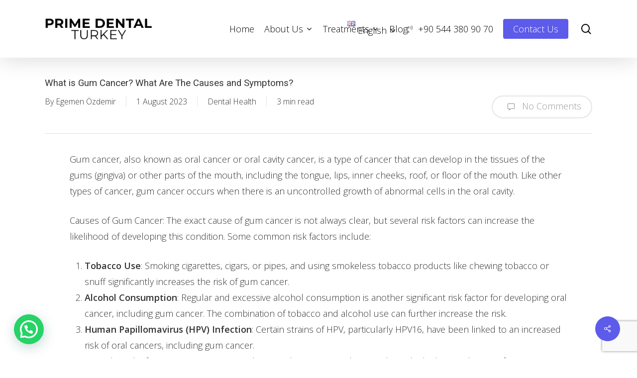

--- FILE ---
content_type: text/html; charset=UTF-8
request_url: https://primedentalturkey.com/what-is-gum-cancer-what-are-the-causes-and-symptoms/
body_size: 24779
content:
<!doctype html>
<html lang="en-GB" class="no-js">
<head>
	<meta charset="UTF-8">
	<meta name="viewport" content="width=device-width, initial-scale=1, maximum-scale=1, user-scalable=0" /><meta name='robots' content='index, follow, max-image-preview:large, max-snippet:-1, max-video-preview:-1' />
	<style>img:is([sizes="auto" i], [sizes^="auto," i]) { contain-intrinsic-size: 3000px 1500px }</style>
	<link rel="alternate" href="https://primedentalturkey.com/what-is-gum-cancer-what-are-the-causes-and-symptoms/" hreflang="en" />
<link rel="alternate" href="https://primedentalturkey.com/fr/quest-ce-que-le-cancer-des-gencives-quelles-sont-les-causes-et-les-symptomes/" hreflang="fr" />

	<!-- This site is optimized with the Yoast SEO plugin v24.1 - https://yoast.com/wordpress/plugins/seo/ -->
	<title>What is Gum Cancer? What Are The Causes and Symptoms? - Prime Dental Turkey</title><link rel="preload" data-rocket-preload as="style" href="https://fonts.googleapis.com/css?family=Open%20Sans%3A300%2C400%2C600%2C700%7CRoboto%3A400%2C400italic%2C500&#038;subset=latin%2Clatin-ext,latin&#038;display=swap" /><script src="/cdn-cgi/scripts/7d0fa10a/cloudflare-static/rocket-loader.min.js" data-cf-settings="aa6d1a3da0e69e15d3c83dbf-|49"></script><link rel="stylesheet" href="https://fonts.googleapis.com/css?family=Open%20Sans%3A300%2C400%2C600%2C700%7CRoboto%3A400%2C400italic%2C500&#038;subset=latin%2Clatin-ext,latin&#038;display=swap" media="print" onload="this.media='all'" /><noscript><link rel="stylesheet" href="https://fonts.googleapis.com/css?family=Open%20Sans%3A300%2C400%2C600%2C700%7CRoboto%3A400%2C400italic%2C500&#038;subset=latin%2Clatin-ext,latin&#038;display=swap" /></noscript>
	<link rel="canonical" href="https://primedentalturkey.com/what-is-gum-cancer-what-are-the-causes-and-symptoms/" />
	<meta property="og:locale" content="en_GB" />
	<meta property="og:locale:alternate" content="fr_FR" />
	<meta property="og:type" content="article" />
	<meta property="og:title" content="What is Gum Cancer? What Are The Causes and Symptoms? - Prime Dental Turkey" />
	<meta property="og:url" content="https://primedentalturkey.com/what-is-gum-cancer-what-are-the-causes-and-symptoms/" />
	<meta property="og:site_name" content="Prime Dental Turkey" />
	<meta property="article:published_time" content="2023-08-01T17:11:57+00:00" />
	<meta property="og:image" content="https://primedentalturkey.com/wp-content/uploads/2023/08/What-is-Gum-Cancer-What-Are-The-Causes-and-Symptoms.webp" />
	<meta property="og:image:width" content="549" />
	<meta property="og:image:height" content="309" />
	<meta property="og:image:type" content="image/webp" />
	<meta name="author" content="Egemen Özdemir" />
	<meta name="twitter:card" content="summary_large_image" />
	<meta name="twitter:label1" content="Written by" />
	<meta name="twitter:data1" content="Egemen Özdemir" />
	<meta name="twitter:label2" content="Estimated reading time" />
	<meta name="twitter:data2" content="3 minutes" />
	<script type="application/ld+json" class="yoast-schema-graph">{"@context":"https://schema.org","@graph":[{"@type":"WebPage","@id":"https://primedentalturkey.com/what-is-gum-cancer-what-are-the-causes-and-symptoms/","url":"https://primedentalturkey.com/what-is-gum-cancer-what-are-the-causes-and-symptoms/","name":"What is Gum Cancer? What Are The Causes and Symptoms? - Prime Dental Turkey","isPartOf":{"@id":"https://primedentalturkey.com/#website"},"primaryImageOfPage":{"@id":"https://primedentalturkey.com/what-is-gum-cancer-what-are-the-causes-and-symptoms/#primaryimage"},"image":{"@id":"https://primedentalturkey.com/what-is-gum-cancer-what-are-the-causes-and-symptoms/#primaryimage"},"thumbnailUrl":"https://primedentalturkey.com/wp-content/uploads/2023/08/What-is-Gum-Cancer-What-Are-The-Causes-and-Symptoms.webp","datePublished":"2023-08-01T17:11:57+00:00","dateModified":"2023-08-01T17:11:57+00:00","author":{"@id":"https://primedentalturkey.com/#/schema/person/d83bd2959f95fd315d8374000ba26bf6"},"breadcrumb":{"@id":"https://primedentalturkey.com/what-is-gum-cancer-what-are-the-causes-and-symptoms/#breadcrumb"},"inLanguage":"en-GB","potentialAction":[{"@type":"ReadAction","target":["https://primedentalturkey.com/what-is-gum-cancer-what-are-the-causes-and-symptoms/"]}]},{"@type":"ImageObject","inLanguage":"en-GB","@id":"https://primedentalturkey.com/what-is-gum-cancer-what-are-the-causes-and-symptoms/#primaryimage","url":"https://primedentalturkey.com/wp-content/uploads/2023/08/What-is-Gum-Cancer-What-Are-The-Causes-and-Symptoms.webp","contentUrl":"https://primedentalturkey.com/wp-content/uploads/2023/08/What-is-Gum-Cancer-What-Are-The-Causes-and-Symptoms.webp","width":549,"height":309},{"@type":"BreadcrumbList","@id":"https://primedentalturkey.com/what-is-gum-cancer-what-are-the-causes-and-symptoms/#breadcrumb","itemListElement":[{"@type":"ListItem","position":1,"name":"Ana sayfa","item":"https://primedentalturkey.com/"},{"@type":"ListItem","position":2,"name":"What is Gum Cancer? What Are The Causes and Symptoms?"}]},{"@type":"WebSite","@id":"https://primedentalturkey.com/#website","url":"https://primedentalturkey.com/","name":"Prime Dental Turkey","description":"","potentialAction":[{"@type":"SearchAction","target":{"@type":"EntryPoint","urlTemplate":"https://primedentalturkey.com/?s={search_term_string}"},"query-input":{"@type":"PropertyValueSpecification","valueRequired":true,"valueName":"search_term_string"}}],"inLanguage":"en-GB"},{"@type":"Person","@id":"https://primedentalturkey.com/#/schema/person/d83bd2959f95fd315d8374000ba26bf6","name":"Egemen Özdemir","image":{"@type":"ImageObject","inLanguage":"en-GB","@id":"https://primedentalturkey.com/#/schema/person/image/","url":"https://secure.gravatar.com/avatar/d68d8490f9c6e4cb5c636c3afb7a2903?s=96&d=mm&r=g","contentUrl":"https://secure.gravatar.com/avatar/d68d8490f9c6e4cb5c636c3afb7a2903?s=96&d=mm&r=g","caption":"Egemen Özdemir"},"url":"https://primedentalturkey.com/author/egemenozdemir/"}]}</script>
	<!-- / Yoast SEO plugin. -->


<link rel='dns-prefetch' href='//code.jivosite.com' />
<link rel='dns-prefetch' href='//fonts.googleapis.com' />
<link href='https://fonts.gstatic.com' crossorigin rel='preconnect' />
<link rel="alternate" type="application/rss+xml" title="Prime Dental Turkey &raquo; Feed" href="https://primedentalturkey.com/feed/" />
<link rel="alternate" type="application/rss+xml" title="Prime Dental Turkey &raquo; Comments Feed" href="https://primedentalturkey.com/comments/feed/" />
<link rel="alternate" type="application/rss+xml" title="Prime Dental Turkey &raquo; What is Gum Cancer? What Are The Causes and Symptoms? Comments Feed" href="https://primedentalturkey.com/what-is-gum-cancer-what-are-the-causes-and-symptoms/feed/" />
<link rel="preload" href="https://primedentalturkey.com/wp-content/themes/salient/css/fonts/icomoon.woff?v=1.6" as="font" type="font/woff" crossorigin="anonymous"><style id='joinchat-button-style-inline-css' type='text/css'>
.wp-block-joinchat-button{border:none!important;text-align:center}.wp-block-joinchat-button figure{display:table;margin:0 auto;padding:0}.wp-block-joinchat-button figcaption{font:normal normal 400 .6em/2em var(--wp--preset--font-family--system-font,sans-serif);margin:0;padding:0}.wp-block-joinchat-button .joinchat-button__qr{background-color:#fff;border:6px solid #25d366;border-radius:30px;box-sizing:content-box;display:block;height:200px;margin:auto;overflow:hidden;padding:10px;width:200px}.wp-block-joinchat-button .joinchat-button__qr canvas,.wp-block-joinchat-button .joinchat-button__qr img{display:block;margin:auto}.wp-block-joinchat-button .joinchat-button__link{align-items:center;background-color:#25d366;border:6px solid #25d366;border-radius:30px;display:inline-flex;flex-flow:row nowrap;justify-content:center;line-height:1.25em;margin:0 auto;text-decoration:none}.wp-block-joinchat-button .joinchat-button__link:before{background:transparent var(--joinchat-ico) no-repeat center;background-size:100%;content:"";display:block;height:1.5em;margin:-.75em .75em -.75em 0;width:1.5em}.wp-block-joinchat-button figure+.joinchat-button__link{margin-top:10px}@media (orientation:landscape)and (min-height:481px),(orientation:portrait)and (min-width:481px){.wp-block-joinchat-button.joinchat-button--qr-only figure+.joinchat-button__link{display:none}}@media (max-width:480px),(orientation:landscape)and (max-height:480px){.wp-block-joinchat-button figure{display:none}}

</style>
<style id='global-styles-inline-css' type='text/css'>
:root{--wp--preset--aspect-ratio--square: 1;--wp--preset--aspect-ratio--4-3: 4/3;--wp--preset--aspect-ratio--3-4: 3/4;--wp--preset--aspect-ratio--3-2: 3/2;--wp--preset--aspect-ratio--2-3: 2/3;--wp--preset--aspect-ratio--16-9: 16/9;--wp--preset--aspect-ratio--9-16: 9/16;--wp--preset--color--black: #000000;--wp--preset--color--cyan-bluish-gray: #abb8c3;--wp--preset--color--white: #ffffff;--wp--preset--color--pale-pink: #f78da7;--wp--preset--color--vivid-red: #cf2e2e;--wp--preset--color--luminous-vivid-orange: #ff6900;--wp--preset--color--luminous-vivid-amber: #fcb900;--wp--preset--color--light-green-cyan: #7bdcb5;--wp--preset--color--vivid-green-cyan: #00d084;--wp--preset--color--pale-cyan-blue: #8ed1fc;--wp--preset--color--vivid-cyan-blue: #0693e3;--wp--preset--color--vivid-purple: #9b51e0;--wp--preset--gradient--vivid-cyan-blue-to-vivid-purple: linear-gradient(135deg,rgba(6,147,227,1) 0%,rgb(155,81,224) 100%);--wp--preset--gradient--light-green-cyan-to-vivid-green-cyan: linear-gradient(135deg,rgb(122,220,180) 0%,rgb(0,208,130) 100%);--wp--preset--gradient--luminous-vivid-amber-to-luminous-vivid-orange: linear-gradient(135deg,rgba(252,185,0,1) 0%,rgba(255,105,0,1) 100%);--wp--preset--gradient--luminous-vivid-orange-to-vivid-red: linear-gradient(135deg,rgba(255,105,0,1) 0%,rgb(207,46,46) 100%);--wp--preset--gradient--very-light-gray-to-cyan-bluish-gray: linear-gradient(135deg,rgb(238,238,238) 0%,rgb(169,184,195) 100%);--wp--preset--gradient--cool-to-warm-spectrum: linear-gradient(135deg,rgb(74,234,220) 0%,rgb(151,120,209) 20%,rgb(207,42,186) 40%,rgb(238,44,130) 60%,rgb(251,105,98) 80%,rgb(254,248,76) 100%);--wp--preset--gradient--blush-light-purple: linear-gradient(135deg,rgb(255,206,236) 0%,rgb(152,150,240) 100%);--wp--preset--gradient--blush-bordeaux: linear-gradient(135deg,rgb(254,205,165) 0%,rgb(254,45,45) 50%,rgb(107,0,62) 100%);--wp--preset--gradient--luminous-dusk: linear-gradient(135deg,rgb(255,203,112) 0%,rgb(199,81,192) 50%,rgb(65,88,208) 100%);--wp--preset--gradient--pale-ocean: linear-gradient(135deg,rgb(255,245,203) 0%,rgb(182,227,212) 50%,rgb(51,167,181) 100%);--wp--preset--gradient--electric-grass: linear-gradient(135deg,rgb(202,248,128) 0%,rgb(113,206,126) 100%);--wp--preset--gradient--midnight: linear-gradient(135deg,rgb(2,3,129) 0%,rgb(40,116,252) 100%);--wp--preset--font-size--small: 13px;--wp--preset--font-size--medium: 20px;--wp--preset--font-size--large: 36px;--wp--preset--font-size--x-large: 42px;--wp--preset--spacing--20: 0.44rem;--wp--preset--spacing--30: 0.67rem;--wp--preset--spacing--40: 1rem;--wp--preset--spacing--50: 1.5rem;--wp--preset--spacing--60: 2.25rem;--wp--preset--spacing--70: 3.38rem;--wp--preset--spacing--80: 5.06rem;--wp--preset--shadow--natural: 6px 6px 9px rgba(0, 0, 0, 0.2);--wp--preset--shadow--deep: 12px 12px 50px rgba(0, 0, 0, 0.4);--wp--preset--shadow--sharp: 6px 6px 0px rgba(0, 0, 0, 0.2);--wp--preset--shadow--outlined: 6px 6px 0px -3px rgba(255, 255, 255, 1), 6px 6px rgba(0, 0, 0, 1);--wp--preset--shadow--crisp: 6px 6px 0px rgba(0, 0, 0, 1);}:root { --wp--style--global--content-size: 1300px;--wp--style--global--wide-size: 1300px; }:where(body) { margin: 0; }.wp-site-blocks > .alignleft { float: left; margin-right: 2em; }.wp-site-blocks > .alignright { float: right; margin-left: 2em; }.wp-site-blocks > .aligncenter { justify-content: center; margin-left: auto; margin-right: auto; }:where(.is-layout-flex){gap: 0.5em;}:where(.is-layout-grid){gap: 0.5em;}.is-layout-flow > .alignleft{float: left;margin-inline-start: 0;margin-inline-end: 2em;}.is-layout-flow > .alignright{float: right;margin-inline-start: 2em;margin-inline-end: 0;}.is-layout-flow > .aligncenter{margin-left: auto !important;margin-right: auto !important;}.is-layout-constrained > .alignleft{float: left;margin-inline-start: 0;margin-inline-end: 2em;}.is-layout-constrained > .alignright{float: right;margin-inline-start: 2em;margin-inline-end: 0;}.is-layout-constrained > .aligncenter{margin-left: auto !important;margin-right: auto !important;}.is-layout-constrained > :where(:not(.alignleft):not(.alignright):not(.alignfull)){max-width: var(--wp--style--global--content-size);margin-left: auto !important;margin-right: auto !important;}.is-layout-constrained > .alignwide{max-width: var(--wp--style--global--wide-size);}body .is-layout-flex{display: flex;}.is-layout-flex{flex-wrap: wrap;align-items: center;}.is-layout-flex > :is(*, div){margin: 0;}body .is-layout-grid{display: grid;}.is-layout-grid > :is(*, div){margin: 0;}body{padding-top: 0px;padding-right: 0px;padding-bottom: 0px;padding-left: 0px;}:root :where(.wp-element-button, .wp-block-button__link){background-color: #32373c;border-width: 0;color: #fff;font-family: inherit;font-size: inherit;line-height: inherit;padding: calc(0.667em + 2px) calc(1.333em + 2px);text-decoration: none;}.has-black-color{color: var(--wp--preset--color--black) !important;}.has-cyan-bluish-gray-color{color: var(--wp--preset--color--cyan-bluish-gray) !important;}.has-white-color{color: var(--wp--preset--color--white) !important;}.has-pale-pink-color{color: var(--wp--preset--color--pale-pink) !important;}.has-vivid-red-color{color: var(--wp--preset--color--vivid-red) !important;}.has-luminous-vivid-orange-color{color: var(--wp--preset--color--luminous-vivid-orange) !important;}.has-luminous-vivid-amber-color{color: var(--wp--preset--color--luminous-vivid-amber) !important;}.has-light-green-cyan-color{color: var(--wp--preset--color--light-green-cyan) !important;}.has-vivid-green-cyan-color{color: var(--wp--preset--color--vivid-green-cyan) !important;}.has-pale-cyan-blue-color{color: var(--wp--preset--color--pale-cyan-blue) !important;}.has-vivid-cyan-blue-color{color: var(--wp--preset--color--vivid-cyan-blue) !important;}.has-vivid-purple-color{color: var(--wp--preset--color--vivid-purple) !important;}.has-black-background-color{background-color: var(--wp--preset--color--black) !important;}.has-cyan-bluish-gray-background-color{background-color: var(--wp--preset--color--cyan-bluish-gray) !important;}.has-white-background-color{background-color: var(--wp--preset--color--white) !important;}.has-pale-pink-background-color{background-color: var(--wp--preset--color--pale-pink) !important;}.has-vivid-red-background-color{background-color: var(--wp--preset--color--vivid-red) !important;}.has-luminous-vivid-orange-background-color{background-color: var(--wp--preset--color--luminous-vivid-orange) !important;}.has-luminous-vivid-amber-background-color{background-color: var(--wp--preset--color--luminous-vivid-amber) !important;}.has-light-green-cyan-background-color{background-color: var(--wp--preset--color--light-green-cyan) !important;}.has-vivid-green-cyan-background-color{background-color: var(--wp--preset--color--vivid-green-cyan) !important;}.has-pale-cyan-blue-background-color{background-color: var(--wp--preset--color--pale-cyan-blue) !important;}.has-vivid-cyan-blue-background-color{background-color: var(--wp--preset--color--vivid-cyan-blue) !important;}.has-vivid-purple-background-color{background-color: var(--wp--preset--color--vivid-purple) !important;}.has-black-border-color{border-color: var(--wp--preset--color--black) !important;}.has-cyan-bluish-gray-border-color{border-color: var(--wp--preset--color--cyan-bluish-gray) !important;}.has-white-border-color{border-color: var(--wp--preset--color--white) !important;}.has-pale-pink-border-color{border-color: var(--wp--preset--color--pale-pink) !important;}.has-vivid-red-border-color{border-color: var(--wp--preset--color--vivid-red) !important;}.has-luminous-vivid-orange-border-color{border-color: var(--wp--preset--color--luminous-vivid-orange) !important;}.has-luminous-vivid-amber-border-color{border-color: var(--wp--preset--color--luminous-vivid-amber) !important;}.has-light-green-cyan-border-color{border-color: var(--wp--preset--color--light-green-cyan) !important;}.has-vivid-green-cyan-border-color{border-color: var(--wp--preset--color--vivid-green-cyan) !important;}.has-pale-cyan-blue-border-color{border-color: var(--wp--preset--color--pale-cyan-blue) !important;}.has-vivid-cyan-blue-border-color{border-color: var(--wp--preset--color--vivid-cyan-blue) !important;}.has-vivid-purple-border-color{border-color: var(--wp--preset--color--vivid-purple) !important;}.has-vivid-cyan-blue-to-vivid-purple-gradient-background{background: var(--wp--preset--gradient--vivid-cyan-blue-to-vivid-purple) !important;}.has-light-green-cyan-to-vivid-green-cyan-gradient-background{background: var(--wp--preset--gradient--light-green-cyan-to-vivid-green-cyan) !important;}.has-luminous-vivid-amber-to-luminous-vivid-orange-gradient-background{background: var(--wp--preset--gradient--luminous-vivid-amber-to-luminous-vivid-orange) !important;}.has-luminous-vivid-orange-to-vivid-red-gradient-background{background: var(--wp--preset--gradient--luminous-vivid-orange-to-vivid-red) !important;}.has-very-light-gray-to-cyan-bluish-gray-gradient-background{background: var(--wp--preset--gradient--very-light-gray-to-cyan-bluish-gray) !important;}.has-cool-to-warm-spectrum-gradient-background{background: var(--wp--preset--gradient--cool-to-warm-spectrum) !important;}.has-blush-light-purple-gradient-background{background: var(--wp--preset--gradient--blush-light-purple) !important;}.has-blush-bordeaux-gradient-background{background: var(--wp--preset--gradient--blush-bordeaux) !important;}.has-luminous-dusk-gradient-background{background: var(--wp--preset--gradient--luminous-dusk) !important;}.has-pale-ocean-gradient-background{background: var(--wp--preset--gradient--pale-ocean) !important;}.has-electric-grass-gradient-background{background: var(--wp--preset--gradient--electric-grass) !important;}.has-midnight-gradient-background{background: var(--wp--preset--gradient--midnight) !important;}.has-small-font-size{font-size: var(--wp--preset--font-size--small) !important;}.has-medium-font-size{font-size: var(--wp--preset--font-size--medium) !important;}.has-large-font-size{font-size: var(--wp--preset--font-size--large) !important;}.has-x-large-font-size{font-size: var(--wp--preset--font-size--x-large) !important;}
:where(.wp-block-post-template.is-layout-flex){gap: 1.25em;}:where(.wp-block-post-template.is-layout-grid){gap: 1.25em;}
:where(.wp-block-columns.is-layout-flex){gap: 2em;}:where(.wp-block-columns.is-layout-grid){gap: 2em;}
:root :where(.wp-block-pullquote){font-size: 1.5em;line-height: 1.6;}
</style>
<link rel='stylesheet' id='nbcpf-intlTelInput-style-css' href='https://primedentalturkey.com/wp-content/plugins/country-phone-field-contact-form-7/assets/css/intlTelInput.min.css?ver=6.7.4' type='text/css' media='all' />
<link rel='stylesheet' id='nbcpf-countryFlag-style-css' href='https://primedentalturkey.com/wp-content/plugins/country-phone-field-contact-form-7/assets/css/countrySelect.min.css?ver=6.7.4' type='text/css' media='all' />
<style id='dominant-color-styles-inline-css' type='text/css'>
img[data-dominant-color]:not(.has-transparency) { background-color: var(--dominant-color); }
</style>
<link data-minify="1" rel='stylesheet' id='salient-social-css' href='https://primedentalturkey.com/wp-content/cache/min/1/wp-content/plugins/salient-social/css/style.css?ver=1745700345' type='text/css' media='all' />
<style id='salient-social-inline-css' type='text/css'>

  .sharing-default-minimal .nectar-love.loved,
  body .nectar-social[data-color-override="override"].fixed > a:before, 
  body .nectar-social[data-color-override="override"].fixed .nectar-social-inner a,
  .sharing-default-minimal .nectar-social[data-color-override="override"] .nectar-social-inner a:hover,
  .nectar-social.vertical[data-color-override="override"] .nectar-social-inner a:hover {
    background-color: #5d5bea;
  }
  .nectar-social.hover .nectar-love.loved,
  .nectar-social.hover > .nectar-love-button a:hover,
  .nectar-social[data-color-override="override"].hover > div a:hover,
  #single-below-header .nectar-social[data-color-override="override"].hover > div a:hover,
  .nectar-social[data-color-override="override"].hover .share-btn:hover,
  .sharing-default-minimal .nectar-social[data-color-override="override"] .nectar-social-inner a {
    border-color: #5d5bea;
  }
  #single-below-header .nectar-social.hover .nectar-love.loved i,
  #single-below-header .nectar-social.hover[data-color-override="override"] a:hover,
  #single-below-header .nectar-social.hover[data-color-override="override"] a:hover i,
  #single-below-header .nectar-social.hover .nectar-love-button a:hover i,
  .nectar-love:hover i,
  .hover .nectar-love:hover .total_loves,
  .nectar-love.loved i,
  .nectar-social.hover .nectar-love.loved .total_loves,
  .nectar-social.hover .share-btn:hover, 
  .nectar-social[data-color-override="override"].hover .nectar-social-inner a:hover,
  .nectar-social[data-color-override="override"].hover > div:hover span,
  .sharing-default-minimal .nectar-social[data-color-override="override"] .nectar-social-inner a:not(:hover) i,
  .sharing-default-minimal .nectar-social[data-color-override="override"] .nectar-social-inner a:not(:hover) {
    color: #5d5bea;
  }
</style>
<link data-minify="1" rel='stylesheet' id='salient-grid-system-css' href='https://primedentalturkey.com/wp-content/cache/min/1/wp-content/themes/salient/css/build/grid-system.css?ver=1745700274' type='text/css' media='all' />
<link data-minify="1" rel='stylesheet' id='main-styles-css' href='https://primedentalturkey.com/wp-content/cache/min/1/wp-content/themes/salient/css/build/style.css?ver=1745700274' type='text/css' media='all' />
<style id='main-styles-inline-css' type='text/css'>
@media only screen and (max-width:999px){#ajax-content-wrap .top-level .nectar-post-grid[data-animation*="fade"] .nectar-post-grid-item,#ajax-content-wrap .top-level .nectar-post-grid[data-animation="zoom-out-reveal"] .nectar-post-grid-item *:not(.content),#ajax-content-wrap .top-level .nectar-post-grid[data-animation="zoom-out-reveal"] .nectar-post-grid-item *:before{transform:none;opacity:1;clip-path:none;}#ajax-content-wrap .top-level .nectar-post-grid[data-animation="zoom-out-reveal"] .nectar-post-grid-item .nectar-el-parallax-scroll .nectar-post-grid-item-bg-wrap-inner{transform:scale(1.275);}}.wpb_row.vc_row.top-level .nectar-video-bg{opacity:1;height:100%;width:100%;object-fit:cover;object-position:center center;}body.using-mobile-browser .wpb_row.vc_row.top-level .nectar-video-wrap{left:0;}body.using-mobile-browser .wpb_row.vc_row.top-level.full-width-section .nectar-video-wrap:not(.column-video){left:50%;}.wpb_row.vc_row.top-level .nectar-video-wrap{opacity:1;width:100%;}.top-level .portfolio-items[data-loading=lazy-load] .col .inner-wrap.animated .top-level-image{opacity:1;}.wpb_row.vc_row.top-level .column-image-bg-wrap[data-n-parallax-bg="true"] .column-image-bg,.wpb_row.vc_row.top-level + .wpb_row .column-image-bg-wrap[data-n-parallax-bg="true"] .column-image-bg,#portfolio-extra > .wpb_row.vc_row.parallax_section:first-child .row-bg{transform:none!important;height:100%!important;opacity:1;}#portfolio-extra > .wpb_row.vc_row.parallax_section .row-bg{background-attachment:scroll;}.scroll-down-wrap.hidden{transform:none;opacity:1;}#ajax-loading-screen[data-disable-mobile="0"]{display:none!important;}body[data-slide-out-widget-area-style="slide-out-from-right"].material .slide_out_area_close.hide_until_rendered{opacity:0;}
</style>
<link data-minify="1" rel='stylesheet' id='nectar-header-layout-centered-menu-css' href='https://primedentalturkey.com/wp-content/cache/min/1/wp-content/themes/salient/css/build/header/header-layout-centered-menu.css?ver=1745700274' type='text/css' media='all' />
<link data-minify="1" rel='stylesheet' id='nectar-single-styles-css' href='https://primedentalturkey.com/wp-content/cache/min/1/wp-content/themes/salient/css/build/single.css?ver=1745700345' type='text/css' media='all' />
<link data-minify="1" rel='stylesheet' id='nectar-element-recent-posts-css' href='https://primedentalturkey.com/wp-content/cache/min/1/wp-content/themes/salient/css/build/elements/element-recent-posts.css?ver=1745700345' type='text/css' media='all' />
<link data-minify="1" rel='stylesheet' id='nectar-cf7-css' href='https://primedentalturkey.com/wp-content/cache/min/1/wp-content/themes/salient/css/build/third-party/cf7.css?ver=1745700274' type='text/css' media='all' />

<link data-minify="1" rel='stylesheet' id='responsive-css' href='https://primedentalturkey.com/wp-content/cache/min/1/wp-content/themes/salient/css/build/responsive.css?ver=1745700274' type='text/css' media='all' />
<link data-minify="1" rel='stylesheet' id='skin-material-css' href='https://primedentalturkey.com/wp-content/cache/min/1/wp-content/themes/salient/css/build/skin-material.css?ver=1745700274' type='text/css' media='all' />
<link data-minify="1" rel='stylesheet' id='salient-wp-menu-dynamic-css' href='https://primedentalturkey.com/wp-content/cache/min/1/wp-content/uploads/salient/menu-dynamic.css?ver=1745700274' type='text/css' media='all' />
<link rel='stylesheet' id='joinchat-css' href='https://primedentalturkey.com/wp-content/plugins/creame-whatsapp-me/public/css/joinchat.min.css?ver=5.1.8' type='text/css' media='all' />
<style id='joinchat-inline-css' type='text/css'>
.joinchat{--red:0;--green:229;--blue:172;--bw:100}
</style>
<link data-minify="1" rel='stylesheet' id='js_composer_front-css' href='https://primedentalturkey.com/wp-content/cache/min/1/wp-content/plugins/js_composer_salient/assets/css/js_composer.min.css?ver=1745700274' type='text/css' media='all' />
<link data-minify="1" rel='stylesheet' id='dynamic-css-css' href='https://primedentalturkey.com/wp-content/cache/min/1/wp-content/themes/salient/css/salient-dynamic-styles.css?ver=1745700274' type='text/css' media='all' />
<style id='dynamic-css-inline-css' type='text/css'>
#header-space{background-color:#ffffff}@media only screen and (min-width:1000px){body #ajax-content-wrap.no-scroll{min-height:calc(100vh - 116px);height:calc(100vh - 116px)!important;}}@media only screen and (min-width:1000px){#page-header-wrap.fullscreen-header,#page-header-wrap.fullscreen-header #page-header-bg,html:not(.nectar-box-roll-loaded) .nectar-box-roll > #page-header-bg.fullscreen-header,.nectar_fullscreen_zoom_recent_projects,#nectar_fullscreen_rows:not(.afterLoaded) > div{height:calc(100vh - 115px);}.wpb_row.vc_row-o-full-height.top-level,.wpb_row.vc_row-o-full-height.top-level > .col.span_12{min-height:calc(100vh - 115px);}html:not(.nectar-box-roll-loaded) .nectar-box-roll > #page-header-bg.fullscreen-header{top:116px;}.nectar-slider-wrap[data-fullscreen="true"]:not(.loaded),.nectar-slider-wrap[data-fullscreen="true"]:not(.loaded) .swiper-container{height:calc(100vh - 114px)!important;}.admin-bar .nectar-slider-wrap[data-fullscreen="true"]:not(.loaded),.admin-bar .nectar-slider-wrap[data-fullscreen="true"]:not(.loaded) .swiper-container{height:calc(100vh - 114px - 32px)!important;}}.admin-bar[class*="page-template-template-no-header"] .wpb_row.vc_row-o-full-height.top-level,.admin-bar[class*="page-template-template-no-header"] .wpb_row.vc_row-o-full-height.top-level > .col.span_12{min-height:calc(100vh - 32px);}body[class*="page-template-template-no-header"] .wpb_row.vc_row-o-full-height.top-level,body[class*="page-template-template-no-header"] .wpb_row.vc_row-o-full-height.top-level > .col.span_12{min-height:100vh;}@media only screen and (max-width:999px){.using-mobile-browser #nectar_fullscreen_rows:not(.afterLoaded):not([data-mobile-disable="on"]) > div{height:calc(100vh - 100px);}.using-mobile-browser .wpb_row.vc_row-o-full-height.top-level,.using-mobile-browser .wpb_row.vc_row-o-full-height.top-level > .col.span_12,[data-permanent-transparent="1"].using-mobile-browser .wpb_row.vc_row-o-full-height.top-level,[data-permanent-transparent="1"].using-mobile-browser .wpb_row.vc_row-o-full-height.top-level > .col.span_12{min-height:calc(100vh - 100px);}html:not(.nectar-box-roll-loaded) .nectar-box-roll > #page-header-bg.fullscreen-header,.nectar_fullscreen_zoom_recent_projects,.nectar-slider-wrap[data-fullscreen="true"]:not(.loaded),.nectar-slider-wrap[data-fullscreen="true"]:not(.loaded) .swiper-container,#nectar_fullscreen_rows:not(.afterLoaded):not([data-mobile-disable="on"]) > div{height:calc(100vh - 47px);}.wpb_row.vc_row-o-full-height.top-level,.wpb_row.vc_row-o-full-height.top-level > .col.span_12{min-height:calc(100vh - 47px);}body[data-transparent-header="false"] #ajax-content-wrap.no-scroll{min-height:calc(100vh - 47px);height:calc(100vh - 47px);}}.screen-reader-text,.nectar-skip-to-content:not(:focus){border:0;clip:rect(1px,1px,1px,1px);clip-path:inset(50%);height:1px;margin:-1px;overflow:hidden;padding:0;position:absolute!important;width:1px;word-wrap:normal!important;}.row .col img:not([srcset]){width:auto;}.row .col img.img-with-animation.nectar-lazy:not([srcset]){width:100%;}
</style>





<link rel="https://api.w.org/" href="https://primedentalturkey.com/wp-json/" /><link rel="alternate" title="JSON" type="application/json" href="https://primedentalturkey.com/wp-json/wp/v2/posts/7137" /><link rel="EditURI" type="application/rsd+xml" title="RSD" href="https://primedentalturkey.com/xmlrpc.php?rsd" />
<meta name="generator" content="WordPress 6.7.4" />
<link rel='shortlink' href='https://primedentalturkey.com/?p=7137' />
<link rel="alternate" title="oEmbed (JSON)" type="application/json+oembed" href="https://primedentalturkey.com/wp-json/oembed/1.0/embed?url=https%3A%2F%2Fprimedentalturkey.com%2Fwhat-is-gum-cancer-what-are-the-causes-and-symptoms%2F" />
<link rel="alternate" title="oEmbed (XML)" type="text/xml+oembed" href="https://primedentalturkey.com/wp-json/oembed/1.0/embed?url=https%3A%2F%2Fprimedentalturkey.com%2Fwhat-is-gum-cancer-what-are-the-causes-and-symptoms%2F&#038;format=xml" />
<meta name="generator" content="dominant-color-images 1.2.0">
<meta name="generator" content="performance-lab 3.7.0; plugins: dominant-color-images, performant-translations, speculation-rules, webp-uploads">
<meta name="generator" content="performant-translations 1.2.0">
<meta name="generator" content="webp-uploads 2.4.0">
<!-- Google tag (gtag.js) -->
<script async src="https://www.googletagmanager.com/gtag/js?id=AW-11379780760" type="aa6d1a3da0e69e15d3c83dbf-text/javascript"></script>
<script type="aa6d1a3da0e69e15d3c83dbf-text/javascript">
  window.dataLayer = window.dataLayer || [];
  function gtag(){dataLayer.push(arguments);}
  gtag('js', new Date());

  gtag('config', 'AW-11379780760');
</script>

<!-- Meta Pixel Code -->
<script type="aa6d1a3da0e69e15d3c83dbf-text/javascript">
!function(f,b,e,v,n,t,s)
{if(f.fbq)return;n=f.fbq=function(){n.callMethod?
n.callMethod.apply(n,arguments):n.queue.push(arguments)};
if(!f._fbq)f._fbq=n;n.push=n;n.loaded=!0;n.version='2.0';
n.queue=[];t=b.createElement(e);t.async=!0;
t.src=v;s=b.getElementsByTagName(e)[0];
s.parentNode.insertBefore(t,s)}(window, document,'script',
'https://connect.facebook.net/en_US/fbevents.js');
fbq('init', '1634034877457823');
fbq('track', 'PageView');
</script>
<noscript><img height="1" width="1" style="display:none"
src="https://www.facebook.com/tr?id=1634034877457823&ev=PageView&noscript=1"
/></noscript>
<!-- End Meta Pixel Code --><meta name="generator" content="speculation-rules 1.3.1">
<style type="text/css">.recentcomments a{display:inline !important;padding:0 !important;margin:0 !important;}</style><meta name="generator" content="Powered by WPBakery Page Builder - drag and drop page builder for WordPress."/>
<noscript><style> .wpb_animate_when_almost_visible { opacity: 1; }</style></noscript><noscript><style id="rocket-lazyload-nojs-css">.rll-youtube-player, [data-lazy-src]{display:none !important;}</style></noscript><meta name="generator" content="WP Rocket 3.17.3.1" data-wpr-features="wpr_minify_concatenate_js wpr_lazyload_images wpr_lazyload_iframes wpr_minify_css wpr_desktop wpr_preload_links" /></head><body class="post-template-default single single-post postid-7137 single-format-standard material wpb-js-composer js-comp-ver-7.6 vc_responsive" data-footer-reveal="1" data-footer-reveal-shadow="small" data-header-format="centered-menu" data-body-border="off" data-boxed-style="" data-header-breakpoint="1000" data-dropdown-style="minimal" data-cae="easeOutCubic" data-cad="750" data-megamenu-width="contained" data-aie="zoom-out" data-ls="fancybox" data-apte="standard" data-hhun="1" data-fancy-form-rcs="default" data-form-style="minimal" data-form-submit="regular" data-is="minimal" data-button-style="slightly_rounded_shadow" data-user-account-button="false" data-flex-cols="true" data-col-gap="default" data-header-inherit-rc="false" data-header-search="true" data-animated-anchors="true" data-ajax-transitions="false" data-full-width-header="true" data-slide-out-widget-area="true" data-slide-out-widget-area-style="slide-out-from-right-hover" data-user-set-ocm="off" data-loading-animation="none" data-bg-header="false" data-responsive="1" data-ext-responsive="true" data-ext-padding="90" data-header-resize="0" data-header-color="custom" data-cart="false" data-remove-m-parallax="" data-remove-m-video-bgs="" data-m-animate="0" data-force-header-trans-color="light" data-smooth-scrolling="0" data-permanent-transparent="false" >
	
	<a href="#ajax-content-wrap" class="nectar-skip-to-content">Skip to main content</a><div data-rocket-location-hash="355060fea57a8d17950893561af9f6f6" class="ocm-effect-wrap"><div data-rocket-location-hash="bef409ac8c13f3a8037834353269f530" class="ocm-effect-wrap-inner">	
	<div id="header-space"  data-header-mobile-fixed='1'></div> 
	
		<div id="header-outer" data-has-menu="true" data-has-buttons="yes" data-header-button_style="hover_scale" data-using-pr-menu="true" data-mobile-fixed="1" data-ptnm="false" data-lhe="animated_underline" data-user-set-bg="#ffffff" data-format="centered-menu" data-permanent-transparent="false" data-megamenu-rt="0" data-remove-fixed="0" data-header-resize="0" data-cart="false" data-transparency-option="" data-box-shadow="large" data-shrink-num="6" data-using-secondary="0" data-using-logo="1" data-logo-height="60" data-m-logo-height="24" data-padding="28" data-full-width="true" data-condense="false" >
		
<div id="search-outer" class="nectar">
	<div id="search">
		<div class="container">
			 <div id="search-box">
				 <div class="inner-wrap">
					 <div class="col span_12">
						  <form role="search" action="https://primedentalturkey.com/" method="GET">
														 <input type="text" name="s"  value="" aria-label="Search" placeholder="Search" />
							 
						<span>Hit enter to search or ESC to close</span>
												</form>
					</div><!--/span_12-->
				</div><!--/inner-wrap-->
			 </div><!--/search-box-->
			 <div id="close"><a href="#"><span class="screen-reader-text">Close Search</span>
				<span class="close-wrap"> <span class="close-line close-line1"></span> <span class="close-line close-line2"></span> </span>				 </a></div>
		 </div><!--/container-->
	</div><!--/search-->
</div><!--/search-outer-->

<header id="top">
	<div class="container">
		<div class="row">
			<div class="col span_3">
								<a id="logo" href="https://primedentalturkey.com" data-supplied-ml-starting-dark="false" data-supplied-ml-starting="false" data-supplied-ml="true" >
					<img class="stnd skip-lazy" width="540" height="150" alt="Prime Dental Turkey" src="https://primedentalturkey.com/wp-content/uploads/2022/06/prime-dental-logo.png"  /><img class="mobile-only-logo skip-lazy" alt="Prime Dental Turkey" width="2010" height="260" src="https://primedentalturkey.com/wp-content/uploads/2024/05/logo-1.png" />				</a>
							</div><!--/span_3-->

			<div class="col span_9 col_last">
									<div class="nectar-mobile-only mobile-header"><div class="inner"></div></div>
									<a class="mobile-search" href="#searchbox"><span class="nectar-icon icon-salient-search" aria-hidden="true"></span><span class="screen-reader-text">search</span></a>
														<div class="slide-out-widget-area-toggle mobile-icon slide-out-from-right-hover" data-custom-color="false" data-icon-animation="simple-transform">
						<div> <a href="#sidewidgetarea" role="button" aria-label="Navigation Menu" aria-expanded="false" class="closed using-label">
							<i class="label">Menu</i><span aria-hidden="true"> <i class="lines-button x2"> <i class="lines"></i> </i> </span>
						</a></div>
					</div>
				
									<nav>
													<ul class="sf-menu">
								<li id="menu-item-6643" class="menu-item menu-item-type-custom menu-item-object-custom menu-item-home nectar-regular-menu-item menu-item-6643"><a href="https://primedentalturkey.com/"><span class="menu-title-text">Home</span></a></li>
<li id="menu-item-5921" class="menu-item menu-item-type-post_type menu-item-object-page menu-item-has-children nectar-regular-menu-item megamenu nectar-megamenu-menu-item align-left width-100 sf-with-ul menu-item-5921"><a href="https://primedentalturkey.com/about-us/"><span class="menu-title-text">About Us</span><span class="sf-sub-indicator"><i class="fa fa-angle-down icon-in-menu" aria-hidden="true"></i></span></a>
<ul class="sub-menu">
	<li id="menu-item-7565" class="menu-item menu-item-type-custom menu-item-object-custom nectar-regular-menu-item megamenu-column-padding-default menu-item-hidden-text menu-item-7565"><a href="#"><div class="nectar-ext-menu-item style-default"><div class="image-layer-outer hover-default"><div class="image-layer"></div><div class="color-overlay"></div></div><div class="inner-content"><span class="title inherit-default"><span class="menu-title-text">About Us</span></span></div></div></a></li>
	<li id="menu-item-7566" class="menu-item menu-item-type-custom menu-item-object-custom menu-item-has-children nectar-regular-menu-item menu-item-7566"><a href="#"><span class="menu-title-text">&#8211;</span><span class="sf-sub-indicator"><i class="fa fa-angle-right icon-in-menu" aria-hidden="true"></i></span></a>
	<ul class="sub-menu">
		<li id="menu-item-7570" class="menu-item menu-item-type-custom menu-item-object-custom menu-item-has-children nectar-regular-menu-item menu-item-7570"><a href="#"><span class="menu-title-text nectar-inherit-h3">We&#8217;re Prime</span><span class="sf-sub-indicator"><i class="fa fa-angle-right icon-in-menu" aria-hidden="true"></i></span></a>
		<ul class="sub-menu">
			<li id="menu-item-7908" class="menu-item menu-item-type-post_type menu-item-object-page nectar-regular-menu-item menu-item-7908"><a href="https://primedentalturkey.com/about-us/"><span class="menu-title-text">About Us</span></a></li>
			<li id="menu-item-7867" class="menu-item menu-item-type-post_type menu-item-object-page nectar-regular-menu-item menu-item-7867"><a href="https://primedentalturkey.com/our-dentists/"><span class="menu-title-text">Our Dentists</span></a></li>
			<li id="menu-item-7868" class="menu-item menu-item-type-post_type menu-item-object-page nectar-regular-menu-item menu-item-7868"><a href="https://primedentalturkey.com/our-team/"><span class="menu-title-text">Our Team</span></a></li>
		</ul>
</li>
		<li id="menu-item-5866" class="menu-item menu-item-type-post_type menu-item-object-page menu-item-has-children nectar-regular-menu-item menu-item-5866"><a href="https://primedentalturkey.com/smile-gallery/"><span class="menu-title-text nectar-inherit-h3">Smile Gallery</span><span class="sf-sub-indicator"><i class="fa fa-angle-right icon-in-menu" aria-hidden="true"></i></span></a>
		<ul class="sub-menu">
			<li id="menu-item-7378" class="menu-item menu-item-type-post_type menu-item-object-page nectar-regular-menu-item menu-item-7378"><a href="https://primedentalturkey.com/emax-crowns-before-after-photos/"><span class="menu-title-text">Emax Crowns Before After Photos</span></a></li>
			<li id="menu-item-7379" class="menu-item menu-item-type-post_type menu-item-object-page nectar-regular-menu-item menu-item-7379"><a href="https://primedentalturkey.com/dental-implant-before-after-photos/"><span class="menu-title-text">Dental Implant Before After Photos</span></a></li>
			<li id="menu-item-7380" class="menu-item menu-item-type-post_type menu-item-object-page nectar-regular-menu-item menu-item-7380"><a href="https://primedentalturkey.com/laminate-veneer-before-after-photos/"><span class="menu-title-text">Laminate Veneer Before After Photos</span></a></li>
			<li id="menu-item-7385" class="menu-item menu-item-type-post_type menu-item-object-page nectar-regular-menu-item menu-item-7385"><a href="https://primedentalturkey.com/zirconium-crown-before-after-photos/"><span class="menu-title-text">Zirconium Crown Before After Photos</span></a></li>
			<li id="menu-item-7424" class="menu-item menu-item-type-post_type menu-item-object-page nectar-regular-menu-item menu-item-7424"><a href="https://primedentalturkey.com/teeth-whitening-before-after-photos/"><span class="menu-title-text">Teeth Whitening Before &#038; After Photos</span></a></li>
		</ul>
</li>
	</ul>
</li>
	<li id="menu-item-7571" class="menu-item menu-item-type-custom menu-item-object-custom menu-item-has-children nectar-regular-menu-item menu-item-7571"><a href="#"><span class="menu-title-text">&#8211;</span><span class="sf-sub-indicator"><i class="fa fa-angle-right icon-in-menu" aria-hidden="true"></i></span></a>
	<ul class="sub-menu">
		<li id="menu-item-7572" class="menu-item menu-item-type-custom menu-item-object-custom menu-item-has-children nectar-regular-menu-item menu-item-7572"><a href="#"><span class="menu-title-text nectar-inherit-h3">For Patients</span><span class="sf-sub-indicator"><i class="fa fa-angle-right icon-in-menu" aria-hidden="true"></i></span></a>
		<ul class="sub-menu">
			<li id="menu-item-7577" class="menu-item menu-item-type-custom menu-item-object-custom nectar-regular-menu-item menu-item-7577"><a href="#"><span class="menu-title-text">Contracted Hotels</span></a></li>
			<li id="menu-item-7578" class="menu-item menu-item-type-custom menu-item-object-custom nectar-regular-menu-item menu-item-7578"><a href="#"><span class="menu-title-text">VIP Transport</span></a></li>
			<li id="menu-item-7573" class="menu-item menu-item-type-custom menu-item-object-custom nectar-regular-menu-item menu-item-7573"><a href="#"><span class="menu-title-text">Frequently Asked Questions</span></a></li>
		</ul>
</li>
		<li id="menu-item-7579" class="menu-item menu-item-type-custom menu-item-object-custom menu-item-has-children nectar-regular-menu-item menu-item-7579"><a href="#"><span class="menu-title-text nectar-inherit-h3">Dental Tourism Turkey</span><span class="sf-sub-indicator"><i class="fa fa-angle-right icon-in-menu" aria-hidden="true"></i></span></a>
		<ul class="sub-menu">
			<li id="menu-item-7825" class="menu-item menu-item-type-post_type menu-item-object-page nectar-regular-menu-item menu-item-7825"><a href="https://primedentalturkey.com/izmir-where-history-meets-the-sea/"><span class="menu-title-text">İzmir: Where History Meets the Sea</span></a></li>
			<li id="menu-item-7581" class="menu-item menu-item-type-custom menu-item-object-custom nectar-regular-menu-item menu-item-7581"><a href="https://primedentalturkey.com/izmir-where-history-meets-the-sea/#food-drink"><span class="menu-title-text">Food and Drinks</span></a></li>
			<li id="menu-item-7582" class="menu-item menu-item-type-custom menu-item-object-custom nectar-regular-menu-item menu-item-7582"><a href="https://primedentalturkey.com/izmir-where-history-meets-the-sea/#historical-places"><span class="menu-title-text">Historical Places</span></a></li>
			<li id="menu-item-7583" class="menu-item menu-item-type-custom menu-item-object-custom nectar-regular-menu-item menu-item-7583"><a href="https://primedentalturkey.com/izmir-where-history-meets-the-sea/#shopping"><span class="menu-title-text">Shopping</span></a></li>
			<li id="menu-item-7996" class="menu-item menu-item-type-custom menu-item-object-custom nectar-regular-menu-item menu-item-7996"><a href="https://primedentalturkey.com/izmir-where-history-meets-the-sea/#summer"><span class="menu-title-text">Summer Holliday</span></a></li>
		</ul>
</li>
	</ul>
</li>
	<li id="menu-item-7575" class="menu-item menu-item-type-custom menu-item-object-custom menu-item-has-children nectar-regular-menu-item menu-item-7575"><a href="#"><span class="menu-title-text">&#8211;</span><span class="sf-sub-indicator"><i class="fa fa-angle-right icon-in-menu" aria-hidden="true"></i></span></a>
	<ul class="sub-menu">
		<li id="menu-item-7574" class="menu-item menu-item-type-custom menu-item-object-custom menu-item-has-children nectar-regular-menu-item menu-item-7574"><a href="#"><span class="menu-title-text nectar-inherit-h3">Photo &#038; Video Gallery</span><span class="sf-sub-indicator"><i class="fa fa-angle-right icon-in-menu" aria-hidden="true"></i></span></a>
		<ul class="sub-menu">
			<li id="menu-item-7686" class="menu-item menu-item-type-post_type menu-item-object-page nectar-regular-menu-item menu-item-7686"><a href="https://primedentalturkey.com/our-clinic/"><span class="menu-title-text">Our Clinic</span></a></li>
			<li id="menu-item-7806" class="menu-item menu-item-type-post_type menu-item-object-page nectar-regular-menu-item menu-item-7806"><a href="https://primedentalturkey.com/our-laboratory/"><span class="menu-title-text">Our Laboratory</span></a></li>
		</ul>
</li>
	</ul>
</li>
</ul>
</li>
<li id="menu-item-5877" class="menu-item menu-item-type-custom menu-item-object-custom menu-item-has-children nectar-regular-menu-item megamenu nectar-megamenu-menu-item align-left width-100 sf-with-ul menu-item-5877"><a href="#"><span class="menu-title-text">Treatments</span><span class="sf-sub-indicator"><i class="fa fa-angle-down icon-in-menu" aria-hidden="true"></i></span></a>
<ul class="sub-menu">
	<li id="menu-item-7535" class="menu-item menu-item-type-custom menu-item-object-custom nectar-regular-menu-item megamenu-column-padding-default menu-item-hidden-text menu-item-7535"><a href="#"><div class="nectar-ext-menu-item style-default"><div class="image-layer-outer hover-zoom-in"><div class="image-layer"></div><div class="color-overlay"></div></div><div class="inner-content"><span class="title inherit-default"><span class="menu-title-text">Treatments</span></span></div></div></a></li>
	<li id="menu-item-7534" class="menu-item menu-item-type-custom menu-item-object-custom menu-item-has-children nectar-regular-menu-item menu-item-7534"><a href="#"><span class="menu-title-text">&#8211;</span><span class="sf-sub-indicator"><i class="fa fa-angle-right icon-in-menu" aria-hidden="true"></i></span></a>
	<ul class="sub-menu">
		<li id="menu-item-7536" class="menu-item menu-item-type-custom menu-item-object-custom menu-item-has-children nectar-regular-menu-item menu-item-7536"><a href="#"><span class="menu-title-text nectar-inherit-h3">Maxillofacial Surgery</span><span class="sf-sub-indicator"><i class="fa fa-angle-right icon-in-menu" aria-hidden="true"></i></span></a>
		<ul class="sub-menu">
			<li id="menu-item-5880" class="menu-item menu-item-type-post_type menu-item-object-page nectar-regular-menu-item menu-item-5880"><a href="https://primedentalturkey.com/dental-implants/"><span class="menu-title-text">Dental Implants</span></a></li>
			<li id="menu-item-7667" class="menu-item menu-item-type-post_type menu-item-object-page nectar-regular-menu-item menu-item-7667"><a href="https://primedentalturkey.com/all-on-4-dental-implants/"><span class="menu-title-text">All On 4 Dental Implants</span></a></li>
			<li id="menu-item-7673" class="menu-item menu-item-type-post_type menu-item-object-page nectar-regular-menu-item menu-item-7673"><a href="https://primedentalturkey.com/all-on-6-dental-implants/"><span class="menu-title-text">All On 6 Dental Implants</span></a></li>
			<li id="menu-item-7790" class="menu-item menu-item-type-post_type menu-item-object-page nectar-regular-menu-item menu-item-7790"><a href="https://primedentalturkey.com/impacted-tooth-extraction/"><span class="menu-title-text">Impacted Tooth Extraction</span></a></li>
			<li id="menu-item-7680" class="menu-item menu-item-type-post_type menu-item-object-page nectar-regular-menu-item menu-item-7680"><a href="https://primedentalturkey.com/tooth-extraction/"><span class="menu-title-text">Tooth Extraction</span></a></li>
		</ul>
</li>
		<li id="menu-item-7537" class="menu-item menu-item-type-custom menu-item-object-custom menu-item-has-children nectar-regular-menu-item menu-item-7537"><a href="#"><span class="menu-title-text nectar-inherit-h3">Prosthetic</span><span class="sf-sub-indicator"><i class="fa fa-angle-right icon-in-menu" aria-hidden="true"></i></span></a>
		<ul class="sub-menu">
			<li id="menu-item-6246" class="menu-item menu-item-type-post_type menu-item-object-page nectar-regular-menu-item menu-item-6246"><a href="https://primedentalturkey.com/dental-crowns/"><span class="menu-title-text">Dental Crowns</span></a></li>
			<li id="menu-item-6240" class="menu-item menu-item-type-post_type menu-item-object-page nectar-regular-menu-item menu-item-6240"><a href="https://primedentalturkey.com/laminate-veneers/"><span class="menu-title-text">Laminate Veneers</span></a></li>
			<li id="menu-item-6170" class="menu-item menu-item-type-post_type menu-item-object-page nectar-regular-menu-item menu-item-6170"><a href="https://primedentalturkey.com/emax-laminate-veneers/"><span class="menu-title-text">Emax Laminate Veneers</span></a></li>
			<li id="menu-item-6237" class="menu-item menu-item-type-post_type menu-item-object-page nectar-regular-menu-item menu-item-6237"><a href="https://primedentalturkey.com/smile-makeover/"><span class="menu-title-text">Smile Makeover</span></a></li>
			<li id="menu-item-6245" class="menu-item menu-item-type-post_type menu-item-object-page nectar-regular-menu-item menu-item-6245"><a href="https://primedentalturkey.com/dental-bridge/"><span class="menu-title-text">Dental Bridges</span></a></li>
		</ul>
</li>
	</ul>
</li>
	<li id="menu-item-7538" class="menu-item menu-item-type-custom menu-item-object-custom menu-item-has-children nectar-regular-menu-item menu-item-7538"><a href="#"><span class="menu-title-text">&#8211;</span><span class="sf-sub-indicator"><i class="fa fa-angle-right icon-in-menu" aria-hidden="true"></i></span></a>
	<ul class="sub-menu">
		<li id="menu-item-7539" class="menu-item menu-item-type-custom menu-item-object-custom menu-item-has-children nectar-regular-menu-item menu-item-7539"><a href="#"><span class="menu-title-text nectar-inherit-h3">Restorative</span><span class="sf-sub-indicator"><i class="fa fa-angle-right icon-in-menu" aria-hidden="true"></i></span></a>
		<ul class="sub-menu">
			<li id="menu-item-6241" class="menu-item menu-item-type-post_type menu-item-object-page nectar-regular-menu-item menu-item-6241"><a href="https://primedentalturkey.com/inlays-and-onlays/"><span class="menu-title-text">Inlays and Onlays</span></a></li>
			<li id="menu-item-7768" class="menu-item menu-item-type-post_type menu-item-object-page nectar-regular-menu-item menu-item-7768"><a href="https://primedentalturkey.com/dental-bonding/"><span class="menu-title-text">Dental Bonding</span></a></li>
		</ul>
</li>
		<li id="menu-item-7540" class="menu-item menu-item-type-custom menu-item-object-custom menu-item-has-children nectar-regular-menu-item menu-item-7540"><a href="#"><span class="menu-title-text nectar-inherit-h3">Endodontics</span><span class="sf-sub-indicator"><i class="fa fa-angle-right icon-in-menu" aria-hidden="true"></i></span></a>
		<ul class="sub-menu">
			<li id="menu-item-5878" class="menu-item menu-item-type-post_type menu-item-object-page nectar-regular-menu-item menu-item-5878"><a href="https://primedentalturkey.com/root-canal-treatment/"><span class="menu-title-text">Root Canal Treatment</span></a></li>
			<li id="menu-item-7779" class="menu-item menu-item-type-post_type menu-item-object-page nectar-regular-menu-item menu-item-7779"><a href="https://primedentalturkey.com/endodontic-retreatment/"><span class="menu-title-text">Endodontic Retreatment</span></a></li>
		</ul>
</li>
		<li id="menu-item-7551" class="menu-item menu-item-type-custom menu-item-object-custom menu-item-has-children nectar-regular-menu-item menu-item-7551"><a href="#"><span class="menu-title-text nectar-inherit-h3">Orthodontics</span><span class="sf-sub-indicator"><i class="fa fa-angle-right icon-in-menu" aria-hidden="true"></i></span></a>
		<ul class="sub-menu">
			<li id="menu-item-7552" class="menu-item menu-item-type-custom menu-item-object-custom nectar-regular-menu-item menu-item-7552"><a href="#"><span class="menu-title-text">Clear Aligner Treatment</span><span class="nectar-menu-label nectar-pseudo-expand">Very Soon</span></a></li>
			<li id="menu-item-7561" class="menu-item menu-item-type-custom menu-item-object-custom nectar-regular-menu-item menu-item-7561"><a href="#"><span class="menu-title-text">Teeth Retainer</span></a></li>
			<li id="menu-item-7554" class="menu-item menu-item-type-custom menu-item-object-custom nectar-regular-menu-item menu-item-7554"><a href="#"><span class="menu-title-text">Orthodontics for Adults</span></a></li>
			<li id="menu-item-7553" class="menu-item menu-item-type-custom menu-item-object-custom nectar-regular-menu-item menu-item-7553"><a href="#"><span class="menu-title-text">Orthodontics for Children</span></a></li>
		</ul>
</li>
	</ul>
</li>
	<li id="menu-item-7541" class="menu-item menu-item-type-custom menu-item-object-custom menu-item-has-children nectar-regular-menu-item menu-item-7541"><a href="#"><span class="menu-title-text">&#8211;</span><span class="sf-sub-indicator"><i class="fa fa-angle-right icon-in-menu" aria-hidden="true"></i></span></a>
	<ul class="sub-menu">
		<li id="menu-item-7542" class="menu-item menu-item-type-custom menu-item-object-custom menu-item-has-children nectar-regular-menu-item menu-item-7542"><a href="#"><span class="menu-title-text nectar-inherit-h3">Periodontology</span><span class="sf-sub-indicator"><i class="fa fa-angle-right icon-in-menu" aria-hidden="true"></i></span></a>
		<ul class="sub-menu">
			<li id="menu-item-6243" class="menu-item menu-item-type-post_type menu-item-object-page nectar-regular-menu-item menu-item-6243"><a href="https://primedentalturkey.com/gum-leveling/"><span class="menu-title-text">Gum Leveling</span></a></li>
			<li id="menu-item-7792" class="menu-item menu-item-type-post_type menu-item-object-page nectar-regular-menu-item menu-item-7792"><a href="https://primedentalturkey.com/dental-calculus-tartar-removal/"><span class="menu-title-text">Dental Calculus (Tartar) Removal</span></a></li>
			<li id="menu-item-7791" class="menu-item menu-item-type-post_type menu-item-object-page nectar-regular-menu-item menu-item-7791"><a href="https://primedentalturkey.com/frenectomy/"><span class="menu-title-text">Frenectomy</span></a></li>
		</ul>
</li>
		<li id="menu-item-7543" class="menu-item menu-item-type-custom menu-item-object-custom menu-item-has-children nectar-regular-menu-item menu-item-7543"><a href="#"><span class="menu-title-text nectar-inherit-h3">Dental Aesthetics</span><span class="sf-sub-indicator"><i class="fa fa-angle-right icon-in-menu" aria-hidden="true"></i></span></a>
		<ul class="sub-menu">
			<li id="menu-item-5879" class="menu-item menu-item-type-post_type menu-item-object-page nectar-regular-menu-item menu-item-5879"><a href="https://primedentalturkey.com/teeth-whitening/"><span class="menu-title-text">Teeth Whitening</span></a></li>
		</ul>
</li>
		<li id="menu-item-7562" class="menu-item menu-item-type-custom menu-item-object-custom menu-item-has-children nectar-regular-menu-item menu-item-7562"><a href="#"><span class="menu-title-text nectar-inherit-h3">Diagnosis</span><span class="sf-sub-indicator"><i class="fa fa-angle-right icon-in-menu" aria-hidden="true"></i></span></a>
		<ul class="sub-menu">
			<li id="menu-item-7703" class="menu-item menu-item-type-post_type menu-item-object-page nectar-regular-menu-item menu-item-7703"><a href="https://primedentalturkey.com/panoramic-x-ray/"><span class="menu-title-text">Panoramic X-Ray</span></a></li>
			<li id="menu-item-7702" class="menu-item menu-item-type-post_type menu-item-object-page nectar-regular-menu-item menu-item-7702"><a href="https://primedentalturkey.com/dental-tomography/"><span class="menu-title-text">Dental Tomography</span></a></li>
		</ul>
</li>
	</ul>
</li>
</ul>
</li>
<li id="menu-item-7320" class="menu-item menu-item-type-post_type menu-item-object-page nectar-regular-menu-item menu-item-7320"><a href="https://primedentalturkey.com/blog/"><span class="menu-title-text">Blog</span></a></li>
							</ul>
													<ul class="buttons sf-menu" data-user-set-ocm="off">

								<li id="menu-item-8188" class="pll-parent-menu-item menu-item menu-item-type-custom menu-item-object-custom menu-item-has-children nectar-regular-menu-item sf-with-ul menu-item-8188"><a href="#pll_switcher"><span class="menu-title-text"><img src="data:image/svg+xml,%3Csvg%20xmlns='http://www.w3.org/2000/svg'%20viewBox='0%200%2016%2011'%3E%3C/svg%3E" alt="" width="16" height="11" style="width: 16px; height: 11px;" data-lazy-src="[data-uri]" /><noscript><img src="[data-uri]" alt="" width="16" height="11" style="width: 16px; height: 11px;" /></noscript><span style="margin-left:0.3em;">English</span></span><span class="sf-sub-indicator"><i class="fa fa-angle-down icon-in-menu" aria-hidden="true"></i></span></a>
<ul class="sub-menu">
	<li id="menu-item-8188-fr" class="lang-item lang-item-57 lang-item-fr lang-item-first menu-item menu-item-type-custom menu-item-object-custom nectar-regular-menu-item menu-item-8188-fr"><a href="https://primedentalturkey.com/fr/quest-ce-que-le-cancer-des-gencives-quelles-sont-les-causes-et-les-symptomes/" hreflang="fr-FR" lang="fr-FR"><span class="menu-title-text"><img src="data:image/svg+xml,%3Csvg%20xmlns='http://www.w3.org/2000/svg'%20viewBox='0%200%2016%2011'%3E%3C/svg%3E" alt="" width="16" height="11" style="width: 16px; height: 11px;" data-lazy-src="[data-uri]" /><noscript><img src="[data-uri]" alt="" width="16" height="11" style="width: 16px; height: 11px;" /></noscript><span style="margin-left:0.3em;">Français</span></span></a></li>
</ul>
</li>
<li id="menu-item-7559" class="menu-item menu-item-type-custom menu-item-object-custom nectar-regular-menu-item menu-item-has-icon menu-item-7559"><a href="tel:+905443809070"><i class="nectar-menu-icon fa fa-volume-control-phone" role="presentation"></i><span class="menu-title-text">+90 544 380 90 70</span></a></li>
<li id="menu-item-7533" class="menu-item menu-item-type-post_type menu-item-object-page button_solid_color menu-item-7533"><a href="https://primedentalturkey.com/contact/"><span class="menu-title-text">Contact Us</span></a></li>
<li id="search-btn"><div><a href="#searchbox"><span class="icon-salient-search" aria-hidden="true"></span><span class="screen-reader-text">search</span></a></div> </li>
							</ul>
						
					</nav>

					<div class="logo-spacing" data-using-image="true"><img class="hidden-logo" alt="Prime Dental Turkey" width="540" height="150" src="data:image/svg+xml,%3Csvg%20xmlns='http://www.w3.org/2000/svg'%20viewBox='0%200%20540%20150'%3E%3C/svg%3E" data-lazy-src="https://primedentalturkey.com/wp-content/uploads/2022/06/prime-dental-logo.png" /><noscript><img class="hidden-logo" alt="Prime Dental Turkey" width="540" height="150" src="https://primedentalturkey.com/wp-content/uploads/2022/06/prime-dental-logo.png" /></noscript></div>
				</div><!--/span_9-->

				
			</div><!--/row-->
					</div><!--/container-->
	</header>		
	</div>
		<div data-rocket-location-hash="4dfc11232fbd385994eac18dbf05d811" id="ajax-content-wrap">


<div class="container-wrap no-sidebar" data-midnight="dark" data-remove-post-date="0" data-remove-post-author="0" data-remove-post-comment-number="0">
	<div class="container main-content">

		
	  <div class="row heading-title hentry" data-header-style="default">
		<div class="col span_12 section-title blog-title">
										  <h1 class="entry-title">What is Gum Cancer? What Are The Causes and Symptoms?</h1>

						<div id="single-below-header" data-hide-on-mobile="false">
				<span class="meta-author vcard author"><span class="fn"><span class="author-leading">By</span> <a href="https://primedentalturkey.com/author/egemenozdemir/" title="Posts by Egemen Özdemir" rel="author">Egemen Özdemir</a></span></span><span class="meta-date date updated">1 August 2023</span><span class="meta-category"><a class="dental-health" href="https://primedentalturkey.com/category/dental-health/">Dental Health</a></span><span class="meta-reading-time">3 min read</span>			</div><!--/single-below-header-->
					<div id="single-meta">

				<div class="meta-comment-count">
				  <a href="https://primedentalturkey.com/what-is-gum-cancer-what-are-the-causes-and-symptoms/#respond"><i class="icon-default-style steadysets-icon-chat-3"></i> No Comments</a>
				</div>

					
			</div><!--/single-meta-->

					</div><!--/section-title-->
	  </div><!--/row-->

	
		<div class="row">

			
			<div class="post-area col  span_12 col_last" role="main">

			
<article id="post-7137" class="post-7137 post type-post status-publish format-standard has-post-thumbnail category-dental-health">
  
  <div class="inner-wrap">

		<div class="post-content" data-hide-featured-media="1">
      
        <div class="content-inner">
		<div id="fws_69469b694d530"  data-column-margin="default" data-midnight="dark"  class="wpb_row vc_row-fluid vc_row"  style="padding-top: 0px; padding-bottom: 0px; "><div class="row-bg-wrap" data-bg-animation="none" data-bg-animation-delay="" data-bg-overlay="false"><div class="inner-wrap row-bg-layer" ><div class="row-bg viewport-desktop"  style=""></div></div></div><div class="row_col_wrap_12 col span_12 dark left">
	<div  class="vc_col-sm-12 wpb_column column_container vc_column_container col no-extra-padding inherit_tablet inherit_phone "  data-padding-pos="all" data-has-bg-color="false" data-bg-color="" data-bg-opacity="1" data-animation="" data-delay="0" >
		<div class="vc_column-inner" >
			<div class="wpb_wrapper">
				
<div class="wpb_text_column wpb_content_element " >
	<div class="wpb_wrapper">
		<p>Gum cancer, also known as oral cancer or oral cavity cancer, is a type of cancer that can develop in the tissues of the gums (gingiva) or other parts of the mouth, including the tongue, lips, inner cheeks, roof, or floor of the mouth. Like other types of cancer, gum cancer occurs when there is an uncontrolled growth of abnormal cells in the oral cavity.</p>
<p>Causes of Gum Cancer: The exact cause of gum cancer is not always clear, but several risk factors can increase the likelihood of developing this condition. Some common risk factors include:</p>
<ol>
<li><strong>Tobacco Use</strong>: Smoking cigarettes, cigars, or pipes, and using smokeless tobacco products like chewing tobacco or snuff significantly increases the risk of gum cancer.</li>
<li><strong>Alcohol Consumption</strong>: Regular and excessive alcohol consumption is another significant risk factor for developing oral cancer, including gum cancer. The combination of tobacco and alcohol use can further increase the risk.</li>
<li><strong>Human Papillomavirus (HPV) Infection</strong>: Certain strains of HPV, particularly HPV16, have been linked to an increased risk of oral cancers, including gum cancer.</li>
<li><strong>Age:</strong> The risk of gum cancer increases with age, with most cases diagnosed in individuals over the age of 40.</li>
<li><strong>Sun Exposure</strong>: Prolonged and unprotected exposure to the sun can increase the risk of lip cancer.</li>
<li><strong>Poor Oral Hygiene</strong>: Neglecting oral hygiene can lead to chronic irritation and inflammation of the gums, potentially increasing the risk of gum cancer.</li>
</ol>
<p><strong>Symptoms of Gum Cancer:</strong> The early stages of gum cancer may not cause noticeable symptoms, which is why regular dental check-ups are essential for early detection. As the cancer progresses, the following symptoms may manifest:</p>
<ol>
<li><strong>Persistent Sore or Ulcer</strong>: A sore or ulcer that does not heal within two weeks is a common early sign of gum cancer.</li>
<li><strong>Red or White Patches</strong>: The presence of red or white patches on the gums or other oral tissues could indicate abnormal cell growth.</li>
<li><strong>Swelling or Lump</strong>: Unexplained swelling, thickening, or a lump in the gums or other parts of the mouth may be a sign of gum cancer.</li>
<li><strong>Persistent Pain</strong>: Continuous pain or discomfort in the mouth, tongue, or throat can be a symptom of oral cancer, including gum cancer.</li>
<li><strong>Difficulty Swallowing or Speaking</strong>: As the cancer progresses, it may interfere with normal swallowing and speaking.</li>
<li><strong>Loose Teeth</strong>: Gum cancer can lead to loosening of teeth or a change in how the teeth fit together.</li>
<li><strong>Changes in Denture Fit</strong>: Dentures that suddenly do not fit well or cause irritation may be a sign of gum cancer.</li>
</ol>
<p>It is important to remember that these symptoms can be caused by various conditions, and having one or more of these symptoms does not necessarily mean you have gum cancer. However, if you notice any persistent changes or symptoms in your mouth, especially if you have risk factors for oral cancer, it is crucial to seek prompt evaluation by a dentist or medical professional for proper diagnosis and treatment. Early detection can significantly improve the chances of successful treatment and recovery.</p>
	</div>
</div>




			</div> 
		</div>
	</div> 
</div></div>
</div>        
      </div><!--/post-content-->
      
    </div><!--/inner-wrap-->
    
</article>
		</div><!--/post-area-->

			
		</div><!--/row-->

		<div class="row">

			<div data-post-header-style="default" class="blog_next_prev_buttons vc_row-fluid wpb_row full-width-content standard_section" data-style="fullwidth_next_prev" data-midnight="light"><ul class="controls"><li class="previous-post "><div class="post-bg-img" data-nectar-img-src="https://primedentalturkey.com/wp-content/uploads/2023/08/What-Should-The-Menu-Be-After-Tooth-Extraction.webp"></div><a href="https://primedentalturkey.com/what-should-the-menu-be-after-tooth-extraction/" aria-label="What Should The Menu Be After Tooth Extraction?"></a><h3><span>Previous Post</span><span class="text">What Should The Menu Be After Tooth Extraction?
						 <svg class="next-arrow" aria-hidden="true" xmlns="http://www.w3.org/2000/svg" xmlns:xlink="http://www.w3.org/1999/xlink" viewBox="0 0 39 12"><line class="top" x1="23" y1="-0.5" x2="29.5" y2="6.5" stroke="#ffffff;"></line><line class="bottom" x1="23" y1="12.5" x2="29.5" y2="5.5" stroke="#ffffff;"></line></svg><span class="line"></span></span></h3></li><li class="next-post "><div class="post-bg-img" data-nectar-img-src="https://primedentalturkey.com/wp-content/uploads/2023/08/I-Have-Osteoporosis-in-My-Body-Will-The-Jawbone-Also-Melt.jpg"></div><a href="https://primedentalturkey.com/i-have-osteoporosis-in-my-body-will-the-jawbone-also-melt/" aria-label="I Have Osteoporosis in My Body, Will The Jawbone Also Melt?"></a><h3><span>Next Post</span><span class="text">I Have Osteoporosis in My Body, Will The Jawbone Also Melt?
						 <svg class="next-arrow" aria-hidden="true" xmlns="http://www.w3.org/2000/svg" xmlns:xlink="http://www.w3.org/1999/xlink" viewBox="0 0 39 12"><line class="top" x1="23" y1="-0.5" x2="29.5" y2="6.5" stroke="#ffffff;"></line><line class="bottom" x1="23" y1="12.5" x2="29.5" y2="5.5" stroke="#ffffff;"></line></svg><span class="line"></span></span></h3></li></ul>
			 </div>

			 <div class="row vc_row-fluid full-width-section related-post-wrap" data-using-post-pagination="true" data-midnight="dark"> <div class="row-bg-wrap"><div class="row-bg"></div></div> <h3 class="related-title ">Recommended For You</h3><div class="row span_12 blog-recent related-posts columns-3" data-style="material" data-color-scheme="light">
						<div class="col span_4">
							<div class="inner-wrap post-9296 post type-post status-publish format-standard has-post-thumbnail category-dental-health">

								<a href="https://primedentalturkey.com/veneer-teeth-cleaning-and-whitening-tips-for-porcelain-and-zirconium-teeth/" class="img-link"><span class="post-featured-img"><img class="nectar-lazy skip-lazy" height="403" width="600" alt="" data-nectar-img-src="https://primedentalturkey.com/wp-content/uploads/2024/12/Veneer-Teeth-Cleaning-and-Whitening-Tips-for-Porcelain-and-Zirconium-Teeth-600x403.webp"  src="data:image/svg+xml;charset=utf-8,%3Csvg%20xmlns%3D'http%3A%2F%2Fwww.w3.org%2F2000%2Fsvg'%20viewBox%3D'0%200%20600%20403'%2F%3E" /></span></a>
								<span class="meta-category"><a class="dental-health" href="https://primedentalturkey.com/category/dental-health/">Dental Health</a></span>
								<a class="entire-meta-link" href="https://primedentalturkey.com/veneer-teeth-cleaning-and-whitening-tips-for-porcelain-and-zirconium-teeth/" aria-label="Veneer Teeth Cleaning and Whitening: Tips for Porcelain and Zirconium Teeth"></a>

								<div class="article-content-wrap">
									<div class="post-header">
										<span class="meta">
																					</span>
										<h3 class="title">Veneer Teeth Cleaning and Whitening: Tips for Porcelain and Zirconium Teeth</h3>
																			</div><!--/post-header-->

									<div class="grav-wrap"><img alt='Egemen Özdemir' src="data:image/svg+xml,%3Csvg%20xmlns='http://www.w3.org/2000/svg'%20viewBox='0%200%2070%2070'%3E%3C/svg%3E" data-lazy-srcset='https://secure.gravatar.com/avatar/d68d8490f9c6e4cb5c636c3afb7a2903?s=140&#038;d=mm&#038;r=g 2x' class='avatar avatar-70 photo' height='70' width='70' decoding='async' data-lazy-src="https://secure.gravatar.com/avatar/d68d8490f9c6e4cb5c636c3afb7a2903?s=70&#038;d=mm&#038;r=g"/><noscript><img alt='Egemen Özdemir' src='https://secure.gravatar.com/avatar/d68d8490f9c6e4cb5c636c3afb7a2903?s=70&#038;d=mm&#038;r=g' srcset='https://secure.gravatar.com/avatar/d68d8490f9c6e4cb5c636c3afb7a2903?s=140&#038;d=mm&#038;r=g 2x' class='avatar avatar-70 photo' height='70' width='70' decoding='async'/></noscript><div class="text"> <a href="https://primedentalturkey.com/author/egemenozdemir/">Egemen Özdemir</a><span>12 December 2024</span></div></div>								</div>

								
							</div>
						</div>
						
						<div class="col span_4">
							<div class="inner-wrap post-9283 post type-post status-publish format-standard has-post-thumbnail category-dental-health">

								<a href="https://primedentalturkey.com/why-does-my-tooth-hurt-10-causes-of-toothache/" class="img-link"><span class="post-featured-img"><img class="nectar-lazy skip-lazy" height="403" width="600" alt="" data-nectar-img-src="https://primedentalturkey.com/wp-content/uploads/2024/10/Why-Does-My-Tooth-Hurt-10-Causes-of-Toothache-600x403.webp"  src="data:image/svg+xml;charset=utf-8,%3Csvg%20xmlns%3D'http%3A%2F%2Fwww.w3.org%2F2000%2Fsvg'%20viewBox%3D'0%200%20600%20403'%2F%3E" /></span></a>
								<span class="meta-category"><a class="dental-health" href="https://primedentalturkey.com/category/dental-health/">Dental Health</a></span>
								<a class="entire-meta-link" href="https://primedentalturkey.com/why-does-my-tooth-hurt-10-causes-of-toothache/" aria-label="Why Does My Tooth Hurt? 10 Causes of Toothache"></a>

								<div class="article-content-wrap">
									<div class="post-header">
										<span class="meta">
																					</span>
										<h3 class="title">Why Does My Tooth Hurt? 10 Causes of Toothache</h3>
																			</div><!--/post-header-->

									<div class="grav-wrap"><img alt='Egemen Özdemir' src="data:image/svg+xml,%3Csvg%20xmlns='http://www.w3.org/2000/svg'%20viewBox='0%200%2070%2070'%3E%3C/svg%3E" data-lazy-srcset='https://secure.gravatar.com/avatar/d68d8490f9c6e4cb5c636c3afb7a2903?s=140&#038;d=mm&#038;r=g 2x' class='avatar avatar-70 photo' height='70' width='70' decoding='async' data-lazy-src="https://secure.gravatar.com/avatar/d68d8490f9c6e4cb5c636c3afb7a2903?s=70&#038;d=mm&#038;r=g"/><noscript><img alt='Egemen Özdemir' src='https://secure.gravatar.com/avatar/d68d8490f9c6e4cb5c636c3afb7a2903?s=70&#038;d=mm&#038;r=g' srcset='https://secure.gravatar.com/avatar/d68d8490f9c6e4cb5c636c3afb7a2903?s=140&#038;d=mm&#038;r=g 2x' class='avatar avatar-70 photo' height='70' width='70' decoding='async'/></noscript><div class="text"> <a href="https://primedentalturkey.com/author/egemenozdemir/">Egemen Özdemir</a><span>14 October 2024</span></div></div>								</div>

								
							</div>
						</div>
						
						<div class="col span_4">
							<div class="inner-wrap post-9273 post type-post status-publish format-standard has-post-thumbnail category-dental-health">

								<a href="https://primedentalturkey.com/why-do-teeth-appear-larger-as-we-age/" class="img-link"><span class="post-featured-img"><img class="nectar-lazy skip-lazy" height="403" width="600" alt="" data-nectar-img-src="https://primedentalturkey.com/wp-content/uploads/2024/09/Why-Do-Teeth-Appear-Larger-as-We-Age--600x403.webp"  src="data:image/svg+xml;charset=utf-8,%3Csvg%20xmlns%3D'http%3A%2F%2Fwww.w3.org%2F2000%2Fsvg'%20viewBox%3D'0%200%20600%20403'%2F%3E" /></span></a>
								<span class="meta-category"><a class="dental-health" href="https://primedentalturkey.com/category/dental-health/">Dental Health</a></span>
								<a class="entire-meta-link" href="https://primedentalturkey.com/why-do-teeth-appear-larger-as-we-age/" aria-label="Why Do Teeth Appear Larger as We Age?"></a>

								<div class="article-content-wrap">
									<div class="post-header">
										<span class="meta">
																					</span>
										<h3 class="title">Why Do Teeth Appear Larger as We Age?</h3>
																			</div><!--/post-header-->

									<div class="grav-wrap"><img alt='Egemen Özdemir' src="data:image/svg+xml,%3Csvg%20xmlns='http://www.w3.org/2000/svg'%20viewBox='0%200%2070%2070'%3E%3C/svg%3E" data-lazy-srcset='https://secure.gravatar.com/avatar/d68d8490f9c6e4cb5c636c3afb7a2903?s=140&#038;d=mm&#038;r=g 2x' class='avatar avatar-70 photo' height='70' width='70' decoding='async' data-lazy-src="https://secure.gravatar.com/avatar/d68d8490f9c6e4cb5c636c3afb7a2903?s=70&#038;d=mm&#038;r=g"/><noscript><img alt='Egemen Özdemir' src='https://secure.gravatar.com/avatar/d68d8490f9c6e4cb5c636c3afb7a2903?s=70&#038;d=mm&#038;r=g' srcset='https://secure.gravatar.com/avatar/d68d8490f9c6e4cb5c636c3afb7a2903?s=140&#038;d=mm&#038;r=g 2x' class='avatar avatar-70 photo' height='70' width='70' decoding='async'/></noscript><div class="text"> <a href="https://primedentalturkey.com/author/egemenozdemir/">Egemen Özdemir</a><span>24 September 2024</span></div></div>								</div>

								
							</div>
						</div>
						</div></div>
			<div class="comments-section" data-author-bio="false">
				
<div class="comment-wrap " data-midnight="dark" data-comments-open="true">


			<!-- If comments are open, but there are no comments. -->

	 

	<div id="respond" class="comment-respond">
		<h3 id="reply-title" class="comment-reply-title">Leave a Reply <small><a rel="nofollow" id="cancel-comment-reply-link" href="/what-is-gum-cancer-what-are-the-causes-and-symptoms/#respond" style="display:none;">Cancel Reply</a></small></h3><form action="https://primedentalturkey.com/wp-comments-post.php" method="post" id="commentform" class="comment-form"><div class="row"><div class="col span_12"><label for="comment">My comment is..</label><textarea id="comment" name="comment" cols="45" rows="8" aria-required="true"></textarea></div></div><div class="row"> <div class="col span_4"><label for="author">Name <span class="required">*</span></label> <input id="author" name="author" type="text" value="" size="30" /></div>
<div class="col span_4"><label for="email">Email <span class="required">*</span></label><input id="email" name="email" type="text" value="" size="30" /></div>
<div class="col span_4 col_last"><label for="url">Website</label><input id="url" name="url" type="text" value="" size="30" /></div></div>
<p class="comment-form-cookies-consent"><input id="wp-comment-cookies-consent" name="wp-comment-cookies-consent" type="checkbox" value="yes" /><label for="wp-comment-cookies-consent">Save my name, email, and website in this browser for the next time I comment.</label></p>
<p class="form-submit"><input name="submit" type="submit" id="submit" class="submit" value="Submit Comment" /> <input type='hidden' name='comment_post_ID' value='7137' id='comment_post_ID' />
<input type='hidden' name='comment_parent' id='comment_parent' value='0' />
</p></form>	</div><!-- #respond -->
	
</div>			</div>

		</div><!--/row-->

	</div><!--/container main-content-->
	</div><!--/container-wrap-->

<div class="nectar-social fixed" data-position="" data-rm-love="0" data-color-override="override"><a href="#"><i class="icon-default-style steadysets-icon-share"></i></a><div class="nectar-social-inner"><a class='facebook-share nectar-sharing' href='#' title='Share this'> <i class='fa fa-facebook'></i> <span class='social-text'>Share</span> </a><a class='twitter-share nectar-sharing' href='#' title='Share this'> <i class='fa icon-salient-x-twitter'></i> <span class='social-text'>Share</span> </a><a class='linkedin-share nectar-sharing' href='#' title='Share this'> <i class='fa fa-linkedin'></i> <span class='social-text'>Share</span> </a><a class='pinterest-share nectar-sharing' href='#' title='Pin this'> <i class='fa fa-pinterest'></i> <span class='social-text'>Pin</span> </a></div></div>
<div id="footer-outer" data-cols="1" data-custom-color="true" data-disable-copyright="false" data-matching-section-color="true" data-copyright-line="true" data-using-bg-img="false" data-bg-img-overlay="0.8" data-full-width="false" data-using-widget-area="true" data-link-hover="default">
	
		
	<div id="footer-widgets" data-has-widgets="false" data-cols="1">
		
		<div class="container">
			
						
			<div class="row">
				
								
				<div class="col span_12">
												<div class="widget">			
							</div>
											</div>
					
											
						
													
															
							</div>
													</div><!--/container-->
					</div><!--/footer-widgets-->
					
					
  <div class="row" id="copyright" data-layout="default">
	
	<div class="container">
	   
			   
	  <div class="col span_7 col_last">
      <ul class="social">
              </ul>
	  </div><!--/span_7-->
    
	  		<div class="col span_5">
						<div class="widget"></div>		   
		<p><a href="https://primedentalturkey.com/distant-sales-contract/">Distant Sales Contract</a> -  <a href="https://primedentalturkey.com/privacy-and-security-policy/">Privacy and Security Policy</a> </br><img src="data:image/svg+xml,%3Csvg%20xmlns='http://www.w3.org/2000/svg'%20viewBox='0%200%200%200'%3E%3C/svg%3E" data-lazy-src="https://primedentalturkey.com/wp-content/uploads/2021/08/logo_band_colored@1X.png" /><noscript><img src="https://primedentalturkey.com/wp-content/uploads/2021/08/logo_band_colored@1X.png" /></noscript></p>		</div><!--/span_5-->
			
	</div><!--/container-->
  </div><!--/row-->
		
</div><!--/footer-outer-->


	<div id="slide-out-widget-area-bg" class="slide-out-from-right-hover dark">
				</div>

		<div id="slide-out-widget-area" class="slide-out-from-right-hover" data-dropdown-func="separate-dropdown-parent-link" data-back-txt="Back">

			<div class="inner-wrap">
			<div class="inner" data-prepend-menu-mobile="false">

				<a class="slide_out_area_close" href="#"><span class="screen-reader-text">Close Menu</span>
					<span class="close-wrap"> <span class="close-line close-line1"></span> <span class="close-line close-line2"></span> </span>				</a>


									<div class="off-canvas-menu-container" role="navigation">
						<ul class="menu">
							<li id="menu-item-7590" class="menu-item menu-item-type-custom menu-item-object-custom menu-item-home menu-item-7590"><a href="https://primedentalturkey.com/">Home</a></li>
<li id="menu-item-7591" class="menu-item menu-item-type-post_type menu-item-object-page menu-item-has-children menu-item-7591"><a href="https://primedentalturkey.com/about-us/">About Us</a>
<ul class="sub-menu">
	<li id="menu-item-7594" class="menu-item menu-item-type-custom menu-item-object-custom menu-item-has-children menu-item-7594"><a href="#">We&#8217;re Prime</a>
	<ul class="sub-menu">
		<li id="menu-item-7906" class="menu-item menu-item-type-post_type menu-item-object-page menu-item-7906"><a href="https://primedentalturkey.com/about-us/">About Us</a></li>
		<li id="menu-item-7869" class="menu-item menu-item-type-post_type menu-item-object-page menu-item-7869"><a href="https://primedentalturkey.com/our-dentists/">Our Dentists</a></li>
		<li id="menu-item-7870" class="menu-item menu-item-type-post_type menu-item-object-page menu-item-7870"><a href="https://primedentalturkey.com/our-team/">Our Team</a></li>
	</ul>
</li>
	<li id="menu-item-7598" class="menu-item menu-item-type-post_type menu-item-object-page menu-item-has-children menu-item-7598"><a href="https://primedentalturkey.com/smile-gallery/">Smile Gallery</a>
	<ul class="sub-menu">
		<li id="menu-item-7599" class="menu-item menu-item-type-post_type menu-item-object-page menu-item-7599"><a href="https://primedentalturkey.com/emax-crowns-before-after-photos/">Emax Crowns Before After Photos</a></li>
		<li id="menu-item-7600" class="menu-item menu-item-type-post_type menu-item-object-page menu-item-7600"><a href="https://primedentalturkey.com/dental-implant-before-after-photos/">Dental Implant Before After Photos</a></li>
		<li id="menu-item-7601" class="menu-item menu-item-type-post_type menu-item-object-page menu-item-7601"><a href="https://primedentalturkey.com/laminate-veneer-before-after-photos/">Laminate Veneer Before After Photos</a></li>
		<li id="menu-item-7602" class="menu-item menu-item-type-post_type menu-item-object-page menu-item-7602"><a href="https://primedentalturkey.com/zirconium-crown-before-after-photos/">Zirconium Crown Before After Photos</a></li>
		<li id="menu-item-7603" class="menu-item menu-item-type-post_type menu-item-object-page menu-item-7603"><a href="https://primedentalturkey.com/teeth-whitening-before-after-photos/">Teeth Whitening Before &#038; After Photos</a></li>
	</ul>
</li>
	<li id="menu-item-7605" class="menu-item menu-item-type-custom menu-item-object-custom menu-item-has-children menu-item-7605"><a href="#">For Patients</a>
	<ul class="sub-menu">
		<li id="menu-item-7606" class="menu-item menu-item-type-custom menu-item-object-custom menu-item-7606"><a href="#">Contracted Hotels</a></li>
		<li id="menu-item-7607" class="menu-item menu-item-type-custom menu-item-object-custom menu-item-7607"><a href="#">VIP Transport</a></li>
		<li id="menu-item-7608" class="menu-item menu-item-type-custom menu-item-object-custom menu-item-7608"><a href="#">Frequently Asked Questions</a></li>
	</ul>
</li>
	<li id="menu-item-7609" class="menu-item menu-item-type-custom menu-item-object-custom menu-item-has-children menu-item-7609"><a href="#">Dental Tourism Turkey</a>
	<ul class="sub-menu">
		<li id="menu-item-7823" class="menu-item menu-item-type-post_type menu-item-object-page menu-item-7823"><a href="https://primedentalturkey.com/izmir-where-history-meets-the-sea/">İzmir: Where History Meets the Sea</a></li>
		<li id="menu-item-7611" class="menu-item menu-item-type-custom menu-item-object-custom menu-item-7611"><a href="https://primedentalturkey.com/izmir-where-history-meets-the-sea/#food-drink">Food and Drinks</a></li>
		<li id="menu-item-7612" class="menu-item menu-item-type-custom menu-item-object-custom menu-item-7612"><a href="https://primedentalturkey.com/izmir-where-history-meets-the-sea/#historicakl-places">Historical Places</a></li>
		<li id="menu-item-7613" class="menu-item menu-item-type-custom menu-item-object-custom menu-item-7613"><a href="https://primedentalturkey.com/izmir-where-history-meets-the-sea/#shopping">Shopping</a></li>
		<li id="menu-item-7997" class="menu-item menu-item-type-custom menu-item-object-custom menu-item-7997"><a href="https://primedentalturkey.com/izmir-where-history-meets-the-sea/#summer">Summer Holliday</a></li>
	</ul>
</li>
	<li id="menu-item-7615" class="menu-item menu-item-type-custom menu-item-object-custom menu-item-has-children menu-item-7615"><a href="#">Photo &#038; Video Gallery</a>
	<ul class="sub-menu">
		<li id="menu-item-7687" class="menu-item menu-item-type-post_type menu-item-object-page menu-item-7687"><a href="https://primedentalturkey.com/our-clinic/">Our Clinic</a></li>
	</ul>
</li>
</ul>
</li>
<li id="menu-item-7617" class="menu-item menu-item-type-custom menu-item-object-custom menu-item-has-children menu-item-7617"><a href="#">Treatments</a>
<ul class="sub-menu">
	<li id="menu-item-7620" class="menu-item menu-item-type-custom menu-item-object-custom menu-item-has-children menu-item-7620"><a href="#">Maxillofacial Surgery</a>
	<ul class="sub-menu">
		<li id="menu-item-7621" class="menu-item menu-item-type-post_type menu-item-object-page menu-item-7621"><a href="https://primedentalturkey.com/dental-implants/">Dental Implants</a></li>
		<li id="menu-item-7666" class="menu-item menu-item-type-post_type menu-item-object-page menu-item-7666"><a href="https://primedentalturkey.com/all-on-4-dental-implants/">All On 4 Dental Implants</a></li>
		<li id="menu-item-7674" class="menu-item menu-item-type-post_type menu-item-object-page menu-item-7674"><a href="https://primedentalturkey.com/all-on-6-dental-implants/">All On 6 Dental Implants</a></li>
		<li id="menu-item-7793" class="menu-item menu-item-type-post_type menu-item-object-page menu-item-7793"><a href="https://primedentalturkey.com/impacted-tooth-extraction/">Impacted Tooth Extraction</a></li>
		<li id="menu-item-7678" class="menu-item menu-item-type-post_type menu-item-object-page menu-item-7678"><a href="https://primedentalturkey.com/tooth-extraction/">Tooth Extraction</a></li>
	</ul>
</li>
	<li id="menu-item-7625" class="menu-item menu-item-type-custom menu-item-object-custom menu-item-has-children menu-item-7625"><a href="#">Prosthetic</a>
	<ul class="sub-menu">
		<li id="menu-item-7626" class="menu-item menu-item-type-post_type menu-item-object-page menu-item-7626"><a href="https://primedentalturkey.com/dental-crowns/">Dental Veneers</a></li>
		<li id="menu-item-7627" class="menu-item menu-item-type-post_type menu-item-object-page menu-item-7627"><a href="https://primedentalturkey.com/laminate-veneers/">Laminate Veneers</a></li>
		<li id="menu-item-7628" class="menu-item menu-item-type-post_type menu-item-object-page menu-item-7628"><a href="https://primedentalturkey.com/emax-laminate-veneers/">Emax Laminate Veneers</a></li>
		<li id="menu-item-7629" class="menu-item menu-item-type-post_type menu-item-object-page menu-item-7629"><a href="https://primedentalturkey.com/smile-makeover/">Smile Makeover</a></li>
		<li id="menu-item-7630" class="menu-item menu-item-type-post_type menu-item-object-page menu-item-7630"><a href="https://primedentalturkey.com/dental-bridge/">Dental Bridges</a></li>
	</ul>
</li>
	<li id="menu-item-7633" class="menu-item menu-item-type-custom menu-item-object-custom menu-item-has-children menu-item-7633"><a href="#">Restorative</a>
	<ul class="sub-menu">
		<li id="menu-item-7634" class="menu-item menu-item-type-post_type menu-item-object-page menu-item-7634"><a href="https://primedentalturkey.com/inlays-and-onlays/">Inlays and Onlays</a></li>
		<li id="menu-item-7769" class="menu-item menu-item-type-post_type menu-item-object-page menu-item-7769"><a href="https://primedentalturkey.com/dental-bonding/">Dental Bonding</a></li>
	</ul>
</li>
	<li id="menu-item-7636" class="menu-item menu-item-type-custom menu-item-object-custom menu-item-has-children menu-item-7636"><a href="#">Endodontics</a>
	<ul class="sub-menu">
		<li id="menu-item-7637" class="menu-item menu-item-type-post_type menu-item-object-page menu-item-7637"><a href="https://primedentalturkey.com/root-canal-treatment/">Root Canal Treatment</a></li>
		<li id="menu-item-7778" class="menu-item menu-item-type-post_type menu-item-object-page menu-item-7778"><a href="https://primedentalturkey.com/endodontic-retreatment/">Endodontic Retreatment</a></li>
	</ul>
</li>
	<li id="menu-item-7639" class="menu-item menu-item-type-custom menu-item-object-custom menu-item-has-children menu-item-7639"><a href="#">Orthodontics</a>
	<ul class="sub-menu">
		<li id="menu-item-7640" class="menu-item menu-item-type-custom menu-item-object-custom menu-item-7640"><a href="#">Clear Aligner Treatment</a></li>
		<li id="menu-item-7641" class="menu-item menu-item-type-custom menu-item-object-custom menu-item-7641"><a href="#">Teeth Retainer</a></li>
		<li id="menu-item-7642" class="menu-item menu-item-type-custom menu-item-object-custom menu-item-7642"><a href="#">Orthodontics for Adults</a></li>
		<li id="menu-item-7643" class="menu-item menu-item-type-custom menu-item-object-custom menu-item-7643"><a href="#">Orthodontics for Children</a></li>
	</ul>
</li>
	<li id="menu-item-7645" class="menu-item menu-item-type-custom menu-item-object-custom menu-item-has-children menu-item-7645"><a href="#">Periodontology</a>
	<ul class="sub-menu">
		<li id="menu-item-7646" class="menu-item menu-item-type-post_type menu-item-object-page menu-item-7646"><a href="https://primedentalturkey.com/gum-leveling/">Gum Leveling</a></li>
		<li id="menu-item-7795" class="menu-item menu-item-type-post_type menu-item-object-page menu-item-7795"><a href="https://primedentalturkey.com/dental-calculus-tartar-removal/">Dental Calculus (Tartar) Removal</a></li>
		<li id="menu-item-7794" class="menu-item menu-item-type-post_type menu-item-object-page menu-item-7794"><a href="https://primedentalturkey.com/frenectomy/">Frenectomy</a></li>
	</ul>
</li>
	<li id="menu-item-7650" class="menu-item menu-item-type-custom menu-item-object-custom menu-item-has-children menu-item-7650"><a href="#">Dental Aesthetics</a>
	<ul class="sub-menu">
		<li id="menu-item-7651" class="menu-item menu-item-type-post_type menu-item-object-page menu-item-7651"><a href="https://primedentalturkey.com/teeth-whitening/">Teeth Whitening</a></li>
	</ul>
</li>
	<li id="menu-item-7652" class="menu-item menu-item-type-custom menu-item-object-custom menu-item-has-children menu-item-7652"><a href="#">Diagnosis</a>
	<ul class="sub-menu">
		<li id="menu-item-7701" class="menu-item menu-item-type-post_type menu-item-object-page menu-item-7701"><a href="https://primedentalturkey.com/panoramic-x-ray/">Panoramic X-Ray</a></li>
		<li id="menu-item-7700" class="menu-item menu-item-type-post_type menu-item-object-page menu-item-7700"><a href="https://primedentalturkey.com/dental-tomography/">Dental Tomography</a></li>
	</ul>
</li>
</ul>
</li>
<li id="menu-item-7655" class="menu-item menu-item-type-post_type menu-item-object-page menu-item-7655"><a href="https://primedentalturkey.com/blog/">Blog</a></li>
<li id="menu-item-7656" class="menu-item menu-item-type-post_type menu-item-object-page menu-item-7656"><a href="https://primedentalturkey.com/contact/">Contact</a></li>
<li id="menu-item-8368" class="pll-parent-menu-item menu-item menu-item-type-custom menu-item-object-custom menu-item-has-children menu-item-8368"><a href="#pll_switcher"><img src="data:image/svg+xml,%3Csvg%20xmlns='http://www.w3.org/2000/svg'%20viewBox='0%200%2016%2011'%3E%3C/svg%3E" alt="" width="16" height="11" style="width: 16px; height: 11px;" data-lazy-src="[data-uri]" /><noscript><img src="[data-uri]" alt="" width="16" height="11" style="width: 16px; height: 11px;" /></noscript><span style="margin-left:0.3em;">English</span></a>
<ul class="sub-menu">
	<li id="menu-item-8368-fr" class="lang-item lang-item-57 lang-item-fr lang-item-first menu-item menu-item-type-custom menu-item-object-custom menu-item-8368-fr"><a href="https://primedentalturkey.com/fr/quest-ce-que-le-cancer-des-gencives-quelles-sont-les-causes-et-les-symptomes/" hreflang="fr-FR" lang="fr-FR"><img src="data:image/svg+xml,%3Csvg%20xmlns='http://www.w3.org/2000/svg'%20viewBox='0%200%2016%2011'%3E%3C/svg%3E" alt="" width="16" height="11" style="width: 16px; height: 11px;" data-lazy-src="[data-uri]" /><noscript><img src="[data-uri]" alt="" width="16" height="11" style="width: 16px; height: 11px;" /></noscript><span style="margin-left:0.3em;">Français</span></a></li>
	<li id="menu-item-8368-tr" class="lang-item lang-item-142 lang-item-tr no-translation menu-item menu-item-type-custom menu-item-object-custom menu-item-8368-tr"><a href="https://primedentalturkey.com/tr/" hreflang="tr-TR" lang="tr-TR"><img src="data:image/svg+xml,%3Csvg%20xmlns='http://www.w3.org/2000/svg'%20viewBox='0%200%2016%2011'%3E%3C/svg%3E" alt="" width="16" height="11" style="width: 16px; height: 11px;" data-lazy-src="[data-uri]" /><noscript><img src="[data-uri]" alt="" width="16" height="11" style="width: 16px; height: 11px;" /></noscript><span style="margin-left:0.3em;">Türkçe</span></a></li>
</ul>
</li>

						</ul>
					</div>

					
				</div>

				<div class="bottom-meta-wrap"><ul class="off-canvas-social-links"></ul></div><!--/bottom-meta-wrap--></div> <!--/inner-wrap-->
				</div>
		
</div> <!--/ajax-content-wrap-->

	<a id="to-top" aria-label="Back to top" href="#" class="mobile-disabled"><i role="presentation" class="fa fa-angle-up"></i></a>
	</div></div><!--/ocm-effect-wrap--><script type="speculationrules">
{"prerender":[{"source":"document","where":{"and":[{"href_matches":"\/*"},{"not":{"href_matches":["\/wp-login.php","\/wp-admin\/*","\/*\\?*(^|&)_wpnonce=*","\/wp-content\/uploads\/*","\/wp-content\/*","\/wp-content\/plugins\/*","\/wp-content\/themes\/salient\/*"]}},{"not":{"selector_matches":"a[rel~=\"nofollow\"]"}},{"not":{"selector_matches":".no-prerender"}}]},"eagerness":"moderate"}]}
</script>

<div data-rocket-location-hash="9d01f37db5b654d22cc85f2f44f04537" class="joinchat joinchat--left" data-settings='{"telephone":"905443809070","mobile_only":false,"button_delay":1,"whatsapp_web":true,"qr":false,"message_views":1,"message_delay":1,"message_badge":false,"message_send":"Hi! Prime Dental Turkey","gads":"AW-11379780760/HYArCNCl1q0ZEJjZprIq","message_hash":"94862c44"}'>
	<div data-rocket-location-hash="591265362091f76c7e27126584167313" class="joinchat__button">
		<div data-rocket-location-hash="5ec8bd46bc8d63ced40c3404df1c3311" class="joinchat__button__open"></div>
											<div data-rocket-location-hash="19334bf45a3f1f8f133c5ce17cf14367" class="joinchat__button__sendtext">Open Chat</div>
						<svg class="joinchat__button__send" width="60" height="60" viewbox="0 0 400 400" stroke-linecap="round" stroke-width="33">
				<path class="joinchat_svg__plain" d="M168.83 200.504H79.218L33.04 44.284a1 1 0 0 1 1.386-1.188L365.083 199.04a1 1 0 0 1 .003 1.808L34.432 357.903a1 1 0 0 1-1.388-1.187l29.42-99.427"/>
				<path class="joinchat_svg__chat" d="M318.087 318.087c-52.982 52.982-132.708 62.922-195.725 29.82l-80.449 10.18 10.358-80.112C18.956 214.905 28.836 134.99 81.913 81.913c65.218-65.217 170.956-65.217 236.174 0 42.661 42.661 57.416 102.661 44.265 157.316"/>
			</svg>
										<div data-rocket-location-hash="711543dab2a440525988e0262608b60c" class="joinchat__tooltip"><div>Need help?</div></div>
					</div>
			<div data-rocket-location-hash="c57e3fe987ab5e42205072d17e8b66c7" class="joinchat__box">
			<div data-rocket-location-hash="5f2542826012265fe6a637faa5708e6d" class="joinchat__header">
									<svg class="joinchat__wa" width="120" height="28" viewBox="0 0 120 28"><title>WhatsApp</title><path d="M117.2 17c0 .4-.2.7-.4 1-.1.3-.4.5-.7.7l-1 .2c-.5 0-.9 0-1.2-.2l-.7-.7a3 3 0 0 1-.4-1 5.4 5.4 0 0 1 0-2.3c0-.4.2-.7.4-1l.7-.7a2 2 0 0 1 1.1-.3 2 2 0 0 1 1.8 1l.4 1a5.3 5.3 0 0 1 0 2.3zm2.5-3c-.1-.7-.4-1.3-.8-1.7a4 4 0 0 0-1.3-1.2c-.6-.3-1.3-.4-2-.4-.6 0-1.2.1-1.7.4a3 3 0 0 0-1.2 1.1V11H110v13h2.7v-4.5c.4.4.8.8 1.3 1 .5.3 1 .4 1.6.4a4 4 0 0 0 3.2-1.5c.4-.5.7-1 .8-1.6.2-.6.3-1.2.3-1.9s0-1.3-.3-2zm-13.1 3c0 .4-.2.7-.4 1l-.7.7-1.1.2c-.4 0-.8 0-1-.2-.4-.2-.6-.4-.8-.7a3 3 0 0 1-.4-1 5.4 5.4 0 0 1 0-2.3c0-.4.2-.7.4-1 .1-.3.4-.5.7-.7a2 2 0 0 1 1-.3 2 2 0 0 1 1.9 1l.4 1a5.4 5.4 0 0 1 0 2.3zm1.7-4.7a4 4 0 0 0-3.3-1.6c-.6 0-1.2.1-1.7.4a3 3 0 0 0-1.2 1.1V11h-2.6v13h2.7v-4.5c.3.4.7.8 1.2 1 .6.3 1.1.4 1.7.4a4 4 0 0 0 3.2-1.5c.4-.5.6-1 .8-1.6.2-.6.3-1.2.3-1.9s-.1-1.3-.3-2c-.2-.6-.4-1.2-.8-1.6zm-17.5 3.2l1.7-5 1.7 5h-3.4zm.2-8.2l-5 13.4h3l1-3h5l1 3h3L94 7.3h-3zm-5.3 9.1l-.6-.8-1-.5a11.6 11.6 0 0 0-2.3-.5l-1-.3a2 2 0 0 1-.6-.3.7.7 0 0 1-.3-.6c0-.2 0-.4.2-.5l.3-.3h.5l.5-.1c.5 0 .9 0 1.2.3.4.1.6.5.6 1h2.5c0-.6-.2-1.1-.4-1.5a3 3 0 0 0-1-1 4 4 0 0 0-1.3-.5 7.7 7.7 0 0 0-3 0c-.6.1-1 .3-1.4.5l-1 1a3 3 0 0 0-.4 1.5 2 2 0 0 0 1 1.8l1 .5 1.1.3 2.2.6c.6.2.8.5.8 1l-.1.5-.4.4a2 2 0 0 1-.6.2 2.8 2.8 0 0 1-1.4 0 2 2 0 0 1-.6-.3l-.5-.5-.2-.8H77c0 .7.2 1.2.5 1.6.2.5.6.8 1 1 .4.3.9.5 1.4.6a8 8 0 0 0 3.3 0c.5 0 1-.2 1.4-.5a3 3 0 0 0 1-1c.3-.5.4-1 .4-1.6 0-.5 0-.9-.3-1.2zM74.7 8h-2.6v3h-1.7v1.7h1.7v5.8c0 .5 0 .9.2 1.2l.7.7 1 .3a7.8 7.8 0 0 0 2 0h.7v-2.1a3.4 3.4 0 0 1-.8 0l-1-.1-.2-1v-4.8h2V11h-2V8zm-7.6 9v.5l-.3.8-.7.6c-.2.2-.7.2-1.2.2h-.6l-.5-.2a1 1 0 0 1-.4-.4l-.1-.6.1-.6.4-.4.5-.3a4.8 4.8 0 0 1 1.2-.2 8.3 8.3 0 0 0 1.2-.2l.4-.3v1zm2.6 1.5v-5c0-.6 0-1.1-.3-1.5l-1-.8-1.4-.4a10.9 10.9 0 0 0-3.1 0l-1.5.6c-.4.2-.7.6-1 1a3 3 0 0 0-.5 1.5h2.7c0-.5.2-.9.5-1a2 2 0 0 1 1.3-.4h.6l.6.2.3.4.2.7c0 .3 0 .5-.3.6-.1.2-.4.3-.7.4l-1 .1a21.9 21.9 0 0 0-2.4.4l-1 .5c-.3.2-.6.5-.8.9-.2.3-.3.8-.3 1.3s.1 1 .3 1.3c.1.4.4.7.7 1l1 .4c.4.2.9.2 1.3.2a6 6 0 0 0 1.8-.2c.6-.2 1-.5 1.5-1a4 4 0 0 0 .2 1H70l-.3-1v-1.2zm-11-6.7c-.2-.4-.6-.6-1-.8-.5-.2-1-.3-1.8-.3-.5 0-1 .1-1.5.4a3 3 0 0 0-1.3 1.2v-5h-2.7v13.4H53v-5.1c0-1 .2-1.7.5-2.2.3-.4.9-.6 1.6-.6.6 0 1 .2 1.3.6.3.4.4 1 .4 1.8v5.5h2.7v-6c0-.6 0-1.2-.2-1.6 0-.5-.3-1-.5-1.3zm-14 4.7l-2.3-9.2h-2.8l-2.3 9-2.2-9h-3l3.6 13.4h3l2.2-9.2 2.3 9.2h3l3.6-13.4h-3l-2.1 9.2zm-24.5.2L18 15.6c-.3-.1-.6-.2-.8.2A20 20 0 0 1 16 17c-.2.2-.4.3-.7.1-.4-.2-1.5-.5-2.8-1.7-1-1-1.7-2-2-2.4-.1-.4 0-.5.2-.7l.5-.6.4-.6v-.6L10.4 8c-.3-.6-.6-.5-.8-.6H9c-.2 0-.6.1-.9.5C7.8 8.2 7 9 7 10.7c0 1.7 1.3 3.4 1.4 3.6.2.3 2.5 3.7 6 5.2l1.9.8c.8.2 1.6.2 2.2.1.6-.1 2-.8 2.3-1.6.3-.9.3-1.5.2-1.7l-.7-.4zM14 25.3c-2 0-4-.5-5.8-1.6l-.4-.2-4.4 1.1 1.2-4.2-.3-.5A11.5 11.5 0 0 1 22.1 5.7 11.5 11.5 0 0 1 14 25.3zM14 0A13.8 13.8 0 0 0 2 20.7L0 28l7.3-2A13.8 13.8 0 1 0 14 0z"/></svg>
								<div class="joinchat__close" title="Close"></div>
			</div>
			<div data-rocket-location-hash="ea1736c671fc7661caa857639a82b136" class="joinchat__box__scroll">
				<div class="joinchat__box__content">
					<div class="joinchat__message">Hello! Get information about your treatment and prices.</div>				</div>
			</div>
		</div>
		<svg style="width:0;height:0;position:absolute"><defs><clipPath id="joinchat__peak_l"><path d="M17 25V0C17 12.877 6.082 14.9 1.031 15.91c-1.559.31-1.179 2.272.004 2.272C9.609 18.182 17 18.088 17 25z"/></clipPath><clipPath id="joinchat__peak_r"><path d="M0 25.68V0c0 13.23 10.92 15.3 15.97 16.34 1.56.32 1.18 2.34 0 2.34-8.58 0-15.97-.1-15.97 7Z"/></clipPath></defs></svg>
	</div>
<script type="text/html" id="wpb-modifications"> window.wpbCustomElement = 1; </script><link data-minify="1" rel='stylesheet' id='font-awesome-css' href='https://primedentalturkey.com/wp-content/cache/min/1/wp-content/themes/salient/css/font-awesome.min.css?ver=1745700274' type='text/css' media='all' />
<link data-minify="1" data-pagespeed-no-defer data-nowprocket data-wpacu-skip data-no-optimize data-noptimize rel='stylesheet' id='main-styles-non-critical-css' href='https://primedentalturkey.com/wp-content/cache/min/1/wp-content/themes/salient/css/build/style-non-critical.css?ver=1745700274' type='text/css' media='all' />
<link data-minify="1" data-pagespeed-no-defer data-nowprocket data-wpacu-skip data-no-optimize data-noptimize rel='stylesheet' id='fancyBox-css' href='https://primedentalturkey.com/wp-content/cache/min/1/wp-content/themes/salient/css/build/plugins/jquery.fancybox.css?ver=1745700274' type='text/css' media='all' />
<link data-minify="1" data-pagespeed-no-defer data-nowprocket data-wpacu-skip data-no-optimize data-noptimize rel='stylesheet' id='nectar-ocm-core-css' href='https://primedentalturkey.com/wp-content/cache/min/1/wp-content/themes/salient/css/build/off-canvas/core.css?ver=1745700274' type='text/css' media='all' />
<link data-minify="1" data-pagespeed-no-defer data-nowprocket data-wpacu-skip data-no-optimize data-noptimize rel='stylesheet' id='nectar-ocm-slide-out-right-hover-css' href='https://primedentalturkey.com/wp-content/cache/min/1/wp-content/themes/salient/css/build/off-canvas/slide-out-right-hover.css?ver=1745700274' type='text/css' media='all' />




<script type="aa6d1a3da0e69e15d3c83dbf-text/javascript" id="salient-social-js-extra">
/* <![CDATA[ */
var nectarLove = {"ajaxurl":"https:\/\/primedentalturkey.com\/wp-admin\/admin-ajax.php","postID":"7137","rooturl":"https:\/\/primedentalturkey.com","loveNonce":"86e322aec7"};
/* ]]> */
</script>

<script type="aa6d1a3da0e69e15d3c83dbf-text/javascript" id="rocket-browser-checker-js-after">
/* <![CDATA[ */
"use strict";var _createClass=function(){function defineProperties(target,props){for(var i=0;i<props.length;i++){var descriptor=props[i];descriptor.enumerable=descriptor.enumerable||!1,descriptor.configurable=!0,"value"in descriptor&&(descriptor.writable=!0),Object.defineProperty(target,descriptor.key,descriptor)}}return function(Constructor,protoProps,staticProps){return protoProps&&defineProperties(Constructor.prototype,protoProps),staticProps&&defineProperties(Constructor,staticProps),Constructor}}();function _classCallCheck(instance,Constructor){if(!(instance instanceof Constructor))throw new TypeError("Cannot call a class as a function")}var RocketBrowserCompatibilityChecker=function(){function RocketBrowserCompatibilityChecker(options){_classCallCheck(this,RocketBrowserCompatibilityChecker),this.passiveSupported=!1,this._checkPassiveOption(this),this.options=!!this.passiveSupported&&options}return _createClass(RocketBrowserCompatibilityChecker,[{key:"_checkPassiveOption",value:function(self){try{var options={get passive(){return!(self.passiveSupported=!0)}};window.addEventListener("test",null,options),window.removeEventListener("test",null,options)}catch(err){self.passiveSupported=!1}}},{key:"initRequestIdleCallback",value:function(){!1 in window&&(window.requestIdleCallback=function(cb){var start=Date.now();return setTimeout(function(){cb({didTimeout:!1,timeRemaining:function(){return Math.max(0,50-(Date.now()-start))}})},1)}),!1 in window&&(window.cancelIdleCallback=function(id){return clearTimeout(id)})}},{key:"isDataSaverModeOn",value:function(){return"connection"in navigator&&!0===navigator.connection.saveData}},{key:"supportsLinkPrefetch",value:function(){var elem=document.createElement("link");return elem.relList&&elem.relList.supports&&elem.relList.supports("prefetch")&&window.IntersectionObserver&&"isIntersecting"in IntersectionObserverEntry.prototype}},{key:"isSlowConnection",value:function(){return"connection"in navigator&&"effectiveType"in navigator.connection&&("2g"===navigator.connection.effectiveType||"slow-2g"===navigator.connection.effectiveType)}}]),RocketBrowserCompatibilityChecker}();
/* ]]> */
</script>
<script type="aa6d1a3da0e69e15d3c83dbf-text/javascript" id="rocket-preload-links-js-extra">
/* <![CDATA[ */
var RocketPreloadLinksConfig = {"excludeUris":"\/(?:.+\/)?feed(?:\/(?:.+\/?)?)?$|\/(?:.+\/)?embed\/|\/(index.php\/)?(.*)wp-json(\/.*|$)|\/refer\/|\/go\/|\/recommend\/|\/recommends\/","usesTrailingSlash":"1","imageExt":"jpg|jpeg|gif|png|tiff|bmp|webp|avif|pdf|doc|docx|xls|xlsx|php","fileExt":"jpg|jpeg|gif|png|tiff|bmp|webp|avif|pdf|doc|docx|xls|xlsx|php|html|htm","siteUrl":"https:\/\/primedentalturkey.com","onHoverDelay":"100","rateThrottle":"3"};
/* ]]> */
</script>
<script type="aa6d1a3da0e69e15d3c83dbf-text/javascript" id="rocket-preload-links-js-after">
/* <![CDATA[ */
(function() {
"use strict";var r="function"==typeof Symbol&&"symbol"==typeof Symbol.iterator?function(e){return typeof e}:function(e){return e&&"function"==typeof Symbol&&e.constructor===Symbol&&e!==Symbol.prototype?"symbol":typeof e},e=function(){function i(e,t){for(var n=0;n<t.length;n++){var i=t[n];i.enumerable=i.enumerable||!1,i.configurable=!0,"value"in i&&(i.writable=!0),Object.defineProperty(e,i.key,i)}}return function(e,t,n){return t&&i(e.prototype,t),n&&i(e,n),e}}();function i(e,t){if(!(e instanceof t))throw new TypeError("Cannot call a class as a function")}var t=function(){function n(e,t){i(this,n),this.browser=e,this.config=t,this.options=this.browser.options,this.prefetched=new Set,this.eventTime=null,this.threshold=1111,this.numOnHover=0}return e(n,[{key:"init",value:function(){!this.browser.supportsLinkPrefetch()||this.browser.isDataSaverModeOn()||this.browser.isSlowConnection()||(this.regex={excludeUris:RegExp(this.config.excludeUris,"i"),images:RegExp(".("+this.config.imageExt+")$","i"),fileExt:RegExp(".("+this.config.fileExt+")$","i")},this._initListeners(this))}},{key:"_initListeners",value:function(e){-1<this.config.onHoverDelay&&document.addEventListener("mouseover",e.listener.bind(e),e.listenerOptions),document.addEventListener("mousedown",e.listener.bind(e),e.listenerOptions),document.addEventListener("touchstart",e.listener.bind(e),e.listenerOptions)}},{key:"listener",value:function(e){var t=e.target.closest("a"),n=this._prepareUrl(t);if(null!==n)switch(e.type){case"mousedown":case"touchstart":this._addPrefetchLink(n);break;case"mouseover":this._earlyPrefetch(t,n,"mouseout")}}},{key:"_earlyPrefetch",value:function(t,e,n){var i=this,r=setTimeout(function(){if(r=null,0===i.numOnHover)setTimeout(function(){return i.numOnHover=0},1e3);else if(i.numOnHover>i.config.rateThrottle)return;i.numOnHover++,i._addPrefetchLink(e)},this.config.onHoverDelay);t.addEventListener(n,function e(){t.removeEventListener(n,e,{passive:!0}),null!==r&&(clearTimeout(r),r=null)},{passive:!0})}},{key:"_addPrefetchLink",value:function(i){return this.prefetched.add(i.href),new Promise(function(e,t){var n=document.createElement("link");n.rel="prefetch",n.href=i.href,n.onload=e,n.onerror=t,document.head.appendChild(n)}).catch(function(){})}},{key:"_prepareUrl",value:function(e){if(null===e||"object"!==(void 0===e?"undefined":r(e))||!1 in e||-1===["http:","https:"].indexOf(e.protocol))return null;var t=e.href.substring(0,this.config.siteUrl.length),n=this._getPathname(e.href,t),i={original:e.href,protocol:e.protocol,origin:t,pathname:n,href:t+n};return this._isLinkOk(i)?i:null}},{key:"_getPathname",value:function(e,t){var n=t?e.substring(this.config.siteUrl.length):e;return n.startsWith("/")||(n="/"+n),this._shouldAddTrailingSlash(n)?n+"/":n}},{key:"_shouldAddTrailingSlash",value:function(e){return this.config.usesTrailingSlash&&!e.endsWith("/")&&!this.regex.fileExt.test(e)}},{key:"_isLinkOk",value:function(e){return null!==e&&"object"===(void 0===e?"undefined":r(e))&&(!this.prefetched.has(e.href)&&e.origin===this.config.siteUrl&&-1===e.href.indexOf("?")&&-1===e.href.indexOf("#")&&!this.regex.excludeUris.test(e.href)&&!this.regex.images.test(e.href))}}],[{key:"run",value:function(){"undefined"!=typeof RocketPreloadLinksConfig&&new n(new RocketBrowserCompatibilityChecker({capture:!0,passive:!0}),RocketPreloadLinksConfig).init()}}]),n}();t.run();
}());
/* ]]> */
</script>











<script type="aa6d1a3da0e69e15d3c83dbf-text/javascript" id="nectar-frontend-js-extra">
/* <![CDATA[ */
var nectarLove = {"ajaxurl":"https:\/\/primedentalturkey.com\/wp-admin\/admin-ajax.php","postID":"7137","rooturl":"https:\/\/primedentalturkey.com","disqusComments":"false","loveNonce":"86e322aec7","mapApiKey":""};
var nectarOptions = {"delay_js":"1","quick_search":"false","react_compat":"disabled","header_entrance":"false","dropdown_hover_intent":"default","simplify_ocm_mobile":"0","mobile_header_format":"default","ocm_btn_position":"default","left_header_dropdown_func":"default","ajax_add_to_cart":"0","ocm_remove_ext_menu_items":"remove_images","woo_product_filter_toggle":"0","woo_sidebar_toggles":"true","woo_sticky_sidebar":"0","woo_minimal_product_hover":"default","woo_minimal_product_effect":"default","woo_related_upsell_carousel":"false","woo_product_variable_select":"default","woo_using_cart_addons":"false"};
var nectar_front_i18n = {"menu":"Menu","next":"Next","previous":"Previous","close":"Close"};
/* ]]> */
</script>




<script type="aa6d1a3da0e69e15d3c83dbf-text/javascript" src="https://www.google.com/recaptcha/api.js?render=6LfEelQqAAAAAC5wa7GZhTY-6WFe1_2UYjDQCd9Z&amp;ver=3.0" id="google-recaptcha-js"></script>



<script type="aa6d1a3da0e69e15d3c83dbf-text/javascript" src="//code.jivosite.com/widget/pwYm5WymG2?ver=1.3.6.1" id="jivosite_widget_code-js"></script>



<script type="aa6d1a3da0e69e15d3c83dbf-text/javascript">window.lazyLoadOptions=[{elements_selector:"img[data-lazy-src],.rocket-lazyload,iframe[data-lazy-src]",data_src:"lazy-src",data_srcset:"lazy-srcset",data_sizes:"lazy-sizes",class_loading:"lazyloading",class_loaded:"lazyloaded",threshold:300,callback_loaded:function(element){if(element.tagName==="IFRAME"&&element.dataset.rocketLazyload=="fitvidscompatible"){if(element.classList.contains("lazyloaded")){if(typeof window.jQuery!="undefined"){if(jQuery.fn.fitVids){jQuery(element).parent().fitVids()}}}}}},{elements_selector:".rocket-lazyload",data_src:"lazy-src",data_srcset:"lazy-srcset",data_sizes:"lazy-sizes",class_loading:"lazyloading",class_loaded:"lazyloaded",threshold:300,}];window.addEventListener('LazyLoad::Initialized',function(e){var lazyLoadInstance=e.detail.instance;if(window.MutationObserver){var observer=new MutationObserver(function(mutations){var image_count=0;var iframe_count=0;var rocketlazy_count=0;mutations.forEach(function(mutation){for(var i=0;i<mutation.addedNodes.length;i++){if(typeof mutation.addedNodes[i].getElementsByTagName!=='function'){continue}
if(typeof mutation.addedNodes[i].getElementsByClassName!=='function'){continue}
images=mutation.addedNodes[i].getElementsByTagName('img');is_image=mutation.addedNodes[i].tagName=="IMG";iframes=mutation.addedNodes[i].getElementsByTagName('iframe');is_iframe=mutation.addedNodes[i].tagName=="IFRAME";rocket_lazy=mutation.addedNodes[i].getElementsByClassName('rocket-lazyload');image_count+=images.length;iframe_count+=iframes.length;rocketlazy_count+=rocket_lazy.length;if(is_image){image_count+=1}
if(is_iframe){iframe_count+=1}}});if(image_count>0||iframe_count>0||rocketlazy_count>0){lazyLoadInstance.update()}});var b=document.getElementsByTagName("body")[0];var config={childList:!0,subtree:!0};observer.observe(b,config)}},!1)</script><script data-no-minify="1" async src="https://primedentalturkey.com/wp-content/plugins/wp-rocket/assets/js/lazyload/17.8.3/lazyload.min.js" type="aa6d1a3da0e69e15d3c83dbf-text/javascript"></script><script type="aa6d1a3da0e69e15d3c83dbf-text/javascript">var rocket_beacon_data = {"ajax_url":"https:\/\/primedentalturkey.com\/wp-admin\/admin-ajax.php","nonce":"e6e7bb8ee7","url":"https:\/\/primedentalturkey.com\/what-is-gum-cancer-what-are-the-causes-and-symptoms","is_mobile":false,"width_threshold":1600,"height_threshold":700,"delay":500,"debug":null,"status":{"atf":true,"lrc":true},"elements":"img, video, picture, p, main, div, li, svg, section, header, span","lrc_threshold":1800}</script><script data-name="wpr-wpr-beacon" src='https://primedentalturkey.com/wp-content/plugins/wp-rocket/assets/js/wpr-beacon.min.js' async type="aa6d1a3da0e69e15d3c83dbf-text/javascript"></script><script src="https://primedentalturkey.com/wp-content/cache/min/1/3e26793770ae4d1501dc41bda8a1c2ad.js" data-minify="1" type="aa6d1a3da0e69e15d3c83dbf-text/javascript"></script><script src="/cdn-cgi/scripts/7d0fa10a/cloudflare-static/rocket-loader.min.js" data-cf-settings="aa6d1a3da0e69e15d3c83dbf-|49" defer></script><script defer src="https://static.cloudflareinsights.com/beacon.min.js/vcd15cbe7772f49c399c6a5babf22c1241717689176015" integrity="sha512-ZpsOmlRQV6y907TI0dKBHq9Md29nnaEIPlkf84rnaERnq6zvWvPUqr2ft8M1aS28oN72PdrCzSjY4U6VaAw1EQ==" data-cf-beacon='{"version":"2024.11.0","token":"256220e8858d4ab6aaf59484df875845","r":1,"server_timing":{"name":{"cfCacheStatus":true,"cfEdge":true,"cfExtPri":true,"cfL4":true,"cfOrigin":true,"cfSpeedBrain":true},"location_startswith":null}}' crossorigin="anonymous"></script>
</body>
</html>
<!-- This website is like a Rocket, isn't it? Performance optimized by WP Rocket. Learn more: https://wp-rocket.me -->

--- FILE ---
content_type: text/html; charset=utf-8
request_url: https://www.google.com/recaptcha/api2/anchor?ar=1&k=6LfEelQqAAAAAC5wa7GZhTY-6WFe1_2UYjDQCd9Z&co=aHR0cHM6Ly9wcmltZWRlbnRhbHR1cmtleS5jb206NDQz&hl=en&v=7gg7H51Q-naNfhmCP3_R47ho&size=invisible&anchor-ms=20000&execute-ms=30000&cb=tfks3elp9mxr
body_size: 48116
content:
<!DOCTYPE HTML><html dir="ltr" lang="en"><head><meta http-equiv="Content-Type" content="text/html; charset=UTF-8">
<meta http-equiv="X-UA-Compatible" content="IE=edge">
<title>reCAPTCHA</title>
<style type="text/css">
/* cyrillic-ext */
@font-face {
  font-family: 'Roboto';
  font-style: normal;
  font-weight: 400;
  font-stretch: 100%;
  src: url(//fonts.gstatic.com/s/roboto/v48/KFO7CnqEu92Fr1ME7kSn66aGLdTylUAMa3GUBHMdazTgWw.woff2) format('woff2');
  unicode-range: U+0460-052F, U+1C80-1C8A, U+20B4, U+2DE0-2DFF, U+A640-A69F, U+FE2E-FE2F;
}
/* cyrillic */
@font-face {
  font-family: 'Roboto';
  font-style: normal;
  font-weight: 400;
  font-stretch: 100%;
  src: url(//fonts.gstatic.com/s/roboto/v48/KFO7CnqEu92Fr1ME7kSn66aGLdTylUAMa3iUBHMdazTgWw.woff2) format('woff2');
  unicode-range: U+0301, U+0400-045F, U+0490-0491, U+04B0-04B1, U+2116;
}
/* greek-ext */
@font-face {
  font-family: 'Roboto';
  font-style: normal;
  font-weight: 400;
  font-stretch: 100%;
  src: url(//fonts.gstatic.com/s/roboto/v48/KFO7CnqEu92Fr1ME7kSn66aGLdTylUAMa3CUBHMdazTgWw.woff2) format('woff2');
  unicode-range: U+1F00-1FFF;
}
/* greek */
@font-face {
  font-family: 'Roboto';
  font-style: normal;
  font-weight: 400;
  font-stretch: 100%;
  src: url(//fonts.gstatic.com/s/roboto/v48/KFO7CnqEu92Fr1ME7kSn66aGLdTylUAMa3-UBHMdazTgWw.woff2) format('woff2');
  unicode-range: U+0370-0377, U+037A-037F, U+0384-038A, U+038C, U+038E-03A1, U+03A3-03FF;
}
/* math */
@font-face {
  font-family: 'Roboto';
  font-style: normal;
  font-weight: 400;
  font-stretch: 100%;
  src: url(//fonts.gstatic.com/s/roboto/v48/KFO7CnqEu92Fr1ME7kSn66aGLdTylUAMawCUBHMdazTgWw.woff2) format('woff2');
  unicode-range: U+0302-0303, U+0305, U+0307-0308, U+0310, U+0312, U+0315, U+031A, U+0326-0327, U+032C, U+032F-0330, U+0332-0333, U+0338, U+033A, U+0346, U+034D, U+0391-03A1, U+03A3-03A9, U+03B1-03C9, U+03D1, U+03D5-03D6, U+03F0-03F1, U+03F4-03F5, U+2016-2017, U+2034-2038, U+203C, U+2040, U+2043, U+2047, U+2050, U+2057, U+205F, U+2070-2071, U+2074-208E, U+2090-209C, U+20D0-20DC, U+20E1, U+20E5-20EF, U+2100-2112, U+2114-2115, U+2117-2121, U+2123-214F, U+2190, U+2192, U+2194-21AE, U+21B0-21E5, U+21F1-21F2, U+21F4-2211, U+2213-2214, U+2216-22FF, U+2308-230B, U+2310, U+2319, U+231C-2321, U+2336-237A, U+237C, U+2395, U+239B-23B7, U+23D0, U+23DC-23E1, U+2474-2475, U+25AF, U+25B3, U+25B7, U+25BD, U+25C1, U+25CA, U+25CC, U+25FB, U+266D-266F, U+27C0-27FF, U+2900-2AFF, U+2B0E-2B11, U+2B30-2B4C, U+2BFE, U+3030, U+FF5B, U+FF5D, U+1D400-1D7FF, U+1EE00-1EEFF;
}
/* symbols */
@font-face {
  font-family: 'Roboto';
  font-style: normal;
  font-weight: 400;
  font-stretch: 100%;
  src: url(//fonts.gstatic.com/s/roboto/v48/KFO7CnqEu92Fr1ME7kSn66aGLdTylUAMaxKUBHMdazTgWw.woff2) format('woff2');
  unicode-range: U+0001-000C, U+000E-001F, U+007F-009F, U+20DD-20E0, U+20E2-20E4, U+2150-218F, U+2190, U+2192, U+2194-2199, U+21AF, U+21E6-21F0, U+21F3, U+2218-2219, U+2299, U+22C4-22C6, U+2300-243F, U+2440-244A, U+2460-24FF, U+25A0-27BF, U+2800-28FF, U+2921-2922, U+2981, U+29BF, U+29EB, U+2B00-2BFF, U+4DC0-4DFF, U+FFF9-FFFB, U+10140-1018E, U+10190-1019C, U+101A0, U+101D0-101FD, U+102E0-102FB, U+10E60-10E7E, U+1D2C0-1D2D3, U+1D2E0-1D37F, U+1F000-1F0FF, U+1F100-1F1AD, U+1F1E6-1F1FF, U+1F30D-1F30F, U+1F315, U+1F31C, U+1F31E, U+1F320-1F32C, U+1F336, U+1F378, U+1F37D, U+1F382, U+1F393-1F39F, U+1F3A7-1F3A8, U+1F3AC-1F3AF, U+1F3C2, U+1F3C4-1F3C6, U+1F3CA-1F3CE, U+1F3D4-1F3E0, U+1F3ED, U+1F3F1-1F3F3, U+1F3F5-1F3F7, U+1F408, U+1F415, U+1F41F, U+1F426, U+1F43F, U+1F441-1F442, U+1F444, U+1F446-1F449, U+1F44C-1F44E, U+1F453, U+1F46A, U+1F47D, U+1F4A3, U+1F4B0, U+1F4B3, U+1F4B9, U+1F4BB, U+1F4BF, U+1F4C8-1F4CB, U+1F4D6, U+1F4DA, U+1F4DF, U+1F4E3-1F4E6, U+1F4EA-1F4ED, U+1F4F7, U+1F4F9-1F4FB, U+1F4FD-1F4FE, U+1F503, U+1F507-1F50B, U+1F50D, U+1F512-1F513, U+1F53E-1F54A, U+1F54F-1F5FA, U+1F610, U+1F650-1F67F, U+1F687, U+1F68D, U+1F691, U+1F694, U+1F698, U+1F6AD, U+1F6B2, U+1F6B9-1F6BA, U+1F6BC, U+1F6C6-1F6CF, U+1F6D3-1F6D7, U+1F6E0-1F6EA, U+1F6F0-1F6F3, U+1F6F7-1F6FC, U+1F700-1F7FF, U+1F800-1F80B, U+1F810-1F847, U+1F850-1F859, U+1F860-1F887, U+1F890-1F8AD, U+1F8B0-1F8BB, U+1F8C0-1F8C1, U+1F900-1F90B, U+1F93B, U+1F946, U+1F984, U+1F996, U+1F9E9, U+1FA00-1FA6F, U+1FA70-1FA7C, U+1FA80-1FA89, U+1FA8F-1FAC6, U+1FACE-1FADC, U+1FADF-1FAE9, U+1FAF0-1FAF8, U+1FB00-1FBFF;
}
/* vietnamese */
@font-face {
  font-family: 'Roboto';
  font-style: normal;
  font-weight: 400;
  font-stretch: 100%;
  src: url(//fonts.gstatic.com/s/roboto/v48/KFO7CnqEu92Fr1ME7kSn66aGLdTylUAMa3OUBHMdazTgWw.woff2) format('woff2');
  unicode-range: U+0102-0103, U+0110-0111, U+0128-0129, U+0168-0169, U+01A0-01A1, U+01AF-01B0, U+0300-0301, U+0303-0304, U+0308-0309, U+0323, U+0329, U+1EA0-1EF9, U+20AB;
}
/* latin-ext */
@font-face {
  font-family: 'Roboto';
  font-style: normal;
  font-weight: 400;
  font-stretch: 100%;
  src: url(//fonts.gstatic.com/s/roboto/v48/KFO7CnqEu92Fr1ME7kSn66aGLdTylUAMa3KUBHMdazTgWw.woff2) format('woff2');
  unicode-range: U+0100-02BA, U+02BD-02C5, U+02C7-02CC, U+02CE-02D7, U+02DD-02FF, U+0304, U+0308, U+0329, U+1D00-1DBF, U+1E00-1E9F, U+1EF2-1EFF, U+2020, U+20A0-20AB, U+20AD-20C0, U+2113, U+2C60-2C7F, U+A720-A7FF;
}
/* latin */
@font-face {
  font-family: 'Roboto';
  font-style: normal;
  font-weight: 400;
  font-stretch: 100%;
  src: url(//fonts.gstatic.com/s/roboto/v48/KFO7CnqEu92Fr1ME7kSn66aGLdTylUAMa3yUBHMdazQ.woff2) format('woff2');
  unicode-range: U+0000-00FF, U+0131, U+0152-0153, U+02BB-02BC, U+02C6, U+02DA, U+02DC, U+0304, U+0308, U+0329, U+2000-206F, U+20AC, U+2122, U+2191, U+2193, U+2212, U+2215, U+FEFF, U+FFFD;
}
/* cyrillic-ext */
@font-face {
  font-family: 'Roboto';
  font-style: normal;
  font-weight: 500;
  font-stretch: 100%;
  src: url(//fonts.gstatic.com/s/roboto/v48/KFO7CnqEu92Fr1ME7kSn66aGLdTylUAMa3GUBHMdazTgWw.woff2) format('woff2');
  unicode-range: U+0460-052F, U+1C80-1C8A, U+20B4, U+2DE0-2DFF, U+A640-A69F, U+FE2E-FE2F;
}
/* cyrillic */
@font-face {
  font-family: 'Roboto';
  font-style: normal;
  font-weight: 500;
  font-stretch: 100%;
  src: url(//fonts.gstatic.com/s/roboto/v48/KFO7CnqEu92Fr1ME7kSn66aGLdTylUAMa3iUBHMdazTgWw.woff2) format('woff2');
  unicode-range: U+0301, U+0400-045F, U+0490-0491, U+04B0-04B1, U+2116;
}
/* greek-ext */
@font-face {
  font-family: 'Roboto';
  font-style: normal;
  font-weight: 500;
  font-stretch: 100%;
  src: url(//fonts.gstatic.com/s/roboto/v48/KFO7CnqEu92Fr1ME7kSn66aGLdTylUAMa3CUBHMdazTgWw.woff2) format('woff2');
  unicode-range: U+1F00-1FFF;
}
/* greek */
@font-face {
  font-family: 'Roboto';
  font-style: normal;
  font-weight: 500;
  font-stretch: 100%;
  src: url(//fonts.gstatic.com/s/roboto/v48/KFO7CnqEu92Fr1ME7kSn66aGLdTylUAMa3-UBHMdazTgWw.woff2) format('woff2');
  unicode-range: U+0370-0377, U+037A-037F, U+0384-038A, U+038C, U+038E-03A1, U+03A3-03FF;
}
/* math */
@font-face {
  font-family: 'Roboto';
  font-style: normal;
  font-weight: 500;
  font-stretch: 100%;
  src: url(//fonts.gstatic.com/s/roboto/v48/KFO7CnqEu92Fr1ME7kSn66aGLdTylUAMawCUBHMdazTgWw.woff2) format('woff2');
  unicode-range: U+0302-0303, U+0305, U+0307-0308, U+0310, U+0312, U+0315, U+031A, U+0326-0327, U+032C, U+032F-0330, U+0332-0333, U+0338, U+033A, U+0346, U+034D, U+0391-03A1, U+03A3-03A9, U+03B1-03C9, U+03D1, U+03D5-03D6, U+03F0-03F1, U+03F4-03F5, U+2016-2017, U+2034-2038, U+203C, U+2040, U+2043, U+2047, U+2050, U+2057, U+205F, U+2070-2071, U+2074-208E, U+2090-209C, U+20D0-20DC, U+20E1, U+20E5-20EF, U+2100-2112, U+2114-2115, U+2117-2121, U+2123-214F, U+2190, U+2192, U+2194-21AE, U+21B0-21E5, U+21F1-21F2, U+21F4-2211, U+2213-2214, U+2216-22FF, U+2308-230B, U+2310, U+2319, U+231C-2321, U+2336-237A, U+237C, U+2395, U+239B-23B7, U+23D0, U+23DC-23E1, U+2474-2475, U+25AF, U+25B3, U+25B7, U+25BD, U+25C1, U+25CA, U+25CC, U+25FB, U+266D-266F, U+27C0-27FF, U+2900-2AFF, U+2B0E-2B11, U+2B30-2B4C, U+2BFE, U+3030, U+FF5B, U+FF5D, U+1D400-1D7FF, U+1EE00-1EEFF;
}
/* symbols */
@font-face {
  font-family: 'Roboto';
  font-style: normal;
  font-weight: 500;
  font-stretch: 100%;
  src: url(//fonts.gstatic.com/s/roboto/v48/KFO7CnqEu92Fr1ME7kSn66aGLdTylUAMaxKUBHMdazTgWw.woff2) format('woff2');
  unicode-range: U+0001-000C, U+000E-001F, U+007F-009F, U+20DD-20E0, U+20E2-20E4, U+2150-218F, U+2190, U+2192, U+2194-2199, U+21AF, U+21E6-21F0, U+21F3, U+2218-2219, U+2299, U+22C4-22C6, U+2300-243F, U+2440-244A, U+2460-24FF, U+25A0-27BF, U+2800-28FF, U+2921-2922, U+2981, U+29BF, U+29EB, U+2B00-2BFF, U+4DC0-4DFF, U+FFF9-FFFB, U+10140-1018E, U+10190-1019C, U+101A0, U+101D0-101FD, U+102E0-102FB, U+10E60-10E7E, U+1D2C0-1D2D3, U+1D2E0-1D37F, U+1F000-1F0FF, U+1F100-1F1AD, U+1F1E6-1F1FF, U+1F30D-1F30F, U+1F315, U+1F31C, U+1F31E, U+1F320-1F32C, U+1F336, U+1F378, U+1F37D, U+1F382, U+1F393-1F39F, U+1F3A7-1F3A8, U+1F3AC-1F3AF, U+1F3C2, U+1F3C4-1F3C6, U+1F3CA-1F3CE, U+1F3D4-1F3E0, U+1F3ED, U+1F3F1-1F3F3, U+1F3F5-1F3F7, U+1F408, U+1F415, U+1F41F, U+1F426, U+1F43F, U+1F441-1F442, U+1F444, U+1F446-1F449, U+1F44C-1F44E, U+1F453, U+1F46A, U+1F47D, U+1F4A3, U+1F4B0, U+1F4B3, U+1F4B9, U+1F4BB, U+1F4BF, U+1F4C8-1F4CB, U+1F4D6, U+1F4DA, U+1F4DF, U+1F4E3-1F4E6, U+1F4EA-1F4ED, U+1F4F7, U+1F4F9-1F4FB, U+1F4FD-1F4FE, U+1F503, U+1F507-1F50B, U+1F50D, U+1F512-1F513, U+1F53E-1F54A, U+1F54F-1F5FA, U+1F610, U+1F650-1F67F, U+1F687, U+1F68D, U+1F691, U+1F694, U+1F698, U+1F6AD, U+1F6B2, U+1F6B9-1F6BA, U+1F6BC, U+1F6C6-1F6CF, U+1F6D3-1F6D7, U+1F6E0-1F6EA, U+1F6F0-1F6F3, U+1F6F7-1F6FC, U+1F700-1F7FF, U+1F800-1F80B, U+1F810-1F847, U+1F850-1F859, U+1F860-1F887, U+1F890-1F8AD, U+1F8B0-1F8BB, U+1F8C0-1F8C1, U+1F900-1F90B, U+1F93B, U+1F946, U+1F984, U+1F996, U+1F9E9, U+1FA00-1FA6F, U+1FA70-1FA7C, U+1FA80-1FA89, U+1FA8F-1FAC6, U+1FACE-1FADC, U+1FADF-1FAE9, U+1FAF0-1FAF8, U+1FB00-1FBFF;
}
/* vietnamese */
@font-face {
  font-family: 'Roboto';
  font-style: normal;
  font-weight: 500;
  font-stretch: 100%;
  src: url(//fonts.gstatic.com/s/roboto/v48/KFO7CnqEu92Fr1ME7kSn66aGLdTylUAMa3OUBHMdazTgWw.woff2) format('woff2');
  unicode-range: U+0102-0103, U+0110-0111, U+0128-0129, U+0168-0169, U+01A0-01A1, U+01AF-01B0, U+0300-0301, U+0303-0304, U+0308-0309, U+0323, U+0329, U+1EA0-1EF9, U+20AB;
}
/* latin-ext */
@font-face {
  font-family: 'Roboto';
  font-style: normal;
  font-weight: 500;
  font-stretch: 100%;
  src: url(//fonts.gstatic.com/s/roboto/v48/KFO7CnqEu92Fr1ME7kSn66aGLdTylUAMa3KUBHMdazTgWw.woff2) format('woff2');
  unicode-range: U+0100-02BA, U+02BD-02C5, U+02C7-02CC, U+02CE-02D7, U+02DD-02FF, U+0304, U+0308, U+0329, U+1D00-1DBF, U+1E00-1E9F, U+1EF2-1EFF, U+2020, U+20A0-20AB, U+20AD-20C0, U+2113, U+2C60-2C7F, U+A720-A7FF;
}
/* latin */
@font-face {
  font-family: 'Roboto';
  font-style: normal;
  font-weight: 500;
  font-stretch: 100%;
  src: url(//fonts.gstatic.com/s/roboto/v48/KFO7CnqEu92Fr1ME7kSn66aGLdTylUAMa3yUBHMdazQ.woff2) format('woff2');
  unicode-range: U+0000-00FF, U+0131, U+0152-0153, U+02BB-02BC, U+02C6, U+02DA, U+02DC, U+0304, U+0308, U+0329, U+2000-206F, U+20AC, U+2122, U+2191, U+2193, U+2212, U+2215, U+FEFF, U+FFFD;
}
/* cyrillic-ext */
@font-face {
  font-family: 'Roboto';
  font-style: normal;
  font-weight: 900;
  font-stretch: 100%;
  src: url(//fonts.gstatic.com/s/roboto/v48/KFO7CnqEu92Fr1ME7kSn66aGLdTylUAMa3GUBHMdazTgWw.woff2) format('woff2');
  unicode-range: U+0460-052F, U+1C80-1C8A, U+20B4, U+2DE0-2DFF, U+A640-A69F, U+FE2E-FE2F;
}
/* cyrillic */
@font-face {
  font-family: 'Roboto';
  font-style: normal;
  font-weight: 900;
  font-stretch: 100%;
  src: url(//fonts.gstatic.com/s/roboto/v48/KFO7CnqEu92Fr1ME7kSn66aGLdTylUAMa3iUBHMdazTgWw.woff2) format('woff2');
  unicode-range: U+0301, U+0400-045F, U+0490-0491, U+04B0-04B1, U+2116;
}
/* greek-ext */
@font-face {
  font-family: 'Roboto';
  font-style: normal;
  font-weight: 900;
  font-stretch: 100%;
  src: url(//fonts.gstatic.com/s/roboto/v48/KFO7CnqEu92Fr1ME7kSn66aGLdTylUAMa3CUBHMdazTgWw.woff2) format('woff2');
  unicode-range: U+1F00-1FFF;
}
/* greek */
@font-face {
  font-family: 'Roboto';
  font-style: normal;
  font-weight: 900;
  font-stretch: 100%;
  src: url(//fonts.gstatic.com/s/roboto/v48/KFO7CnqEu92Fr1ME7kSn66aGLdTylUAMa3-UBHMdazTgWw.woff2) format('woff2');
  unicode-range: U+0370-0377, U+037A-037F, U+0384-038A, U+038C, U+038E-03A1, U+03A3-03FF;
}
/* math */
@font-face {
  font-family: 'Roboto';
  font-style: normal;
  font-weight: 900;
  font-stretch: 100%;
  src: url(//fonts.gstatic.com/s/roboto/v48/KFO7CnqEu92Fr1ME7kSn66aGLdTylUAMawCUBHMdazTgWw.woff2) format('woff2');
  unicode-range: U+0302-0303, U+0305, U+0307-0308, U+0310, U+0312, U+0315, U+031A, U+0326-0327, U+032C, U+032F-0330, U+0332-0333, U+0338, U+033A, U+0346, U+034D, U+0391-03A1, U+03A3-03A9, U+03B1-03C9, U+03D1, U+03D5-03D6, U+03F0-03F1, U+03F4-03F5, U+2016-2017, U+2034-2038, U+203C, U+2040, U+2043, U+2047, U+2050, U+2057, U+205F, U+2070-2071, U+2074-208E, U+2090-209C, U+20D0-20DC, U+20E1, U+20E5-20EF, U+2100-2112, U+2114-2115, U+2117-2121, U+2123-214F, U+2190, U+2192, U+2194-21AE, U+21B0-21E5, U+21F1-21F2, U+21F4-2211, U+2213-2214, U+2216-22FF, U+2308-230B, U+2310, U+2319, U+231C-2321, U+2336-237A, U+237C, U+2395, U+239B-23B7, U+23D0, U+23DC-23E1, U+2474-2475, U+25AF, U+25B3, U+25B7, U+25BD, U+25C1, U+25CA, U+25CC, U+25FB, U+266D-266F, U+27C0-27FF, U+2900-2AFF, U+2B0E-2B11, U+2B30-2B4C, U+2BFE, U+3030, U+FF5B, U+FF5D, U+1D400-1D7FF, U+1EE00-1EEFF;
}
/* symbols */
@font-face {
  font-family: 'Roboto';
  font-style: normal;
  font-weight: 900;
  font-stretch: 100%;
  src: url(//fonts.gstatic.com/s/roboto/v48/KFO7CnqEu92Fr1ME7kSn66aGLdTylUAMaxKUBHMdazTgWw.woff2) format('woff2');
  unicode-range: U+0001-000C, U+000E-001F, U+007F-009F, U+20DD-20E0, U+20E2-20E4, U+2150-218F, U+2190, U+2192, U+2194-2199, U+21AF, U+21E6-21F0, U+21F3, U+2218-2219, U+2299, U+22C4-22C6, U+2300-243F, U+2440-244A, U+2460-24FF, U+25A0-27BF, U+2800-28FF, U+2921-2922, U+2981, U+29BF, U+29EB, U+2B00-2BFF, U+4DC0-4DFF, U+FFF9-FFFB, U+10140-1018E, U+10190-1019C, U+101A0, U+101D0-101FD, U+102E0-102FB, U+10E60-10E7E, U+1D2C0-1D2D3, U+1D2E0-1D37F, U+1F000-1F0FF, U+1F100-1F1AD, U+1F1E6-1F1FF, U+1F30D-1F30F, U+1F315, U+1F31C, U+1F31E, U+1F320-1F32C, U+1F336, U+1F378, U+1F37D, U+1F382, U+1F393-1F39F, U+1F3A7-1F3A8, U+1F3AC-1F3AF, U+1F3C2, U+1F3C4-1F3C6, U+1F3CA-1F3CE, U+1F3D4-1F3E0, U+1F3ED, U+1F3F1-1F3F3, U+1F3F5-1F3F7, U+1F408, U+1F415, U+1F41F, U+1F426, U+1F43F, U+1F441-1F442, U+1F444, U+1F446-1F449, U+1F44C-1F44E, U+1F453, U+1F46A, U+1F47D, U+1F4A3, U+1F4B0, U+1F4B3, U+1F4B9, U+1F4BB, U+1F4BF, U+1F4C8-1F4CB, U+1F4D6, U+1F4DA, U+1F4DF, U+1F4E3-1F4E6, U+1F4EA-1F4ED, U+1F4F7, U+1F4F9-1F4FB, U+1F4FD-1F4FE, U+1F503, U+1F507-1F50B, U+1F50D, U+1F512-1F513, U+1F53E-1F54A, U+1F54F-1F5FA, U+1F610, U+1F650-1F67F, U+1F687, U+1F68D, U+1F691, U+1F694, U+1F698, U+1F6AD, U+1F6B2, U+1F6B9-1F6BA, U+1F6BC, U+1F6C6-1F6CF, U+1F6D3-1F6D7, U+1F6E0-1F6EA, U+1F6F0-1F6F3, U+1F6F7-1F6FC, U+1F700-1F7FF, U+1F800-1F80B, U+1F810-1F847, U+1F850-1F859, U+1F860-1F887, U+1F890-1F8AD, U+1F8B0-1F8BB, U+1F8C0-1F8C1, U+1F900-1F90B, U+1F93B, U+1F946, U+1F984, U+1F996, U+1F9E9, U+1FA00-1FA6F, U+1FA70-1FA7C, U+1FA80-1FA89, U+1FA8F-1FAC6, U+1FACE-1FADC, U+1FADF-1FAE9, U+1FAF0-1FAF8, U+1FB00-1FBFF;
}
/* vietnamese */
@font-face {
  font-family: 'Roboto';
  font-style: normal;
  font-weight: 900;
  font-stretch: 100%;
  src: url(//fonts.gstatic.com/s/roboto/v48/KFO7CnqEu92Fr1ME7kSn66aGLdTylUAMa3OUBHMdazTgWw.woff2) format('woff2');
  unicode-range: U+0102-0103, U+0110-0111, U+0128-0129, U+0168-0169, U+01A0-01A1, U+01AF-01B0, U+0300-0301, U+0303-0304, U+0308-0309, U+0323, U+0329, U+1EA0-1EF9, U+20AB;
}
/* latin-ext */
@font-face {
  font-family: 'Roboto';
  font-style: normal;
  font-weight: 900;
  font-stretch: 100%;
  src: url(//fonts.gstatic.com/s/roboto/v48/KFO7CnqEu92Fr1ME7kSn66aGLdTylUAMa3KUBHMdazTgWw.woff2) format('woff2');
  unicode-range: U+0100-02BA, U+02BD-02C5, U+02C7-02CC, U+02CE-02D7, U+02DD-02FF, U+0304, U+0308, U+0329, U+1D00-1DBF, U+1E00-1E9F, U+1EF2-1EFF, U+2020, U+20A0-20AB, U+20AD-20C0, U+2113, U+2C60-2C7F, U+A720-A7FF;
}
/* latin */
@font-face {
  font-family: 'Roboto';
  font-style: normal;
  font-weight: 900;
  font-stretch: 100%;
  src: url(//fonts.gstatic.com/s/roboto/v48/KFO7CnqEu92Fr1ME7kSn66aGLdTylUAMa3yUBHMdazQ.woff2) format('woff2');
  unicode-range: U+0000-00FF, U+0131, U+0152-0153, U+02BB-02BC, U+02C6, U+02DA, U+02DC, U+0304, U+0308, U+0329, U+2000-206F, U+20AC, U+2122, U+2191, U+2193, U+2212, U+2215, U+FEFF, U+FFFD;
}

</style>
<link rel="stylesheet" type="text/css" href="https://www.gstatic.com/recaptcha/releases/7gg7H51Q-naNfhmCP3_R47ho/styles__ltr.css">
<script nonce="--MSKLbz26M0H25tqfCzzg" type="text/javascript">window['__recaptcha_api'] = 'https://www.google.com/recaptcha/api2/';</script>
<script type="text/javascript" src="https://www.gstatic.com/recaptcha/releases/7gg7H51Q-naNfhmCP3_R47ho/recaptcha__en.js" nonce="--MSKLbz26M0H25tqfCzzg">
      
    </script></head>
<body><div id="rc-anchor-alert" class="rc-anchor-alert"></div>
<input type="hidden" id="recaptcha-token" value="[base64]">
<script type="text/javascript" nonce="--MSKLbz26M0H25tqfCzzg">
      recaptcha.anchor.Main.init("[\x22ainput\x22,[\x22bgdata\x22,\x22\x22,\[base64]/[base64]/[base64]/[base64]/[base64]/[base64]/[base64]/[base64]/[base64]/[base64]\\u003d\x22,\[base64]\x22,\x22wqlMwr1mwoFkw4R5Y8KBORvDo8Oqw6DCucKecnhHwrZ5WDtnw4vDvnPCllIrTsOuIEPDqk/DncKKwp7DvyITw4DChcKJw68kQ8K/wr/DjhrDkk7DjCEuwrTDvWXDp28EI8OfDsK7wp7DgT3DjgvDg8Kfwq8ZwpVPCsOYw7YGw7sQTsKKwqg1NMOmWn1zA8O2MMOlSQ5nw6EJwrbCgcOGwqRrwr/CtCvDpTNMcRzCqRXDgMK2w6ZswpvDnDTCqC0ywqDCq8Kdw6DCkyYNwoLDmFLCjcKzZsK4w6nDjcK8wrHDmEIMwoJHwp3CjMOYBcKIworCryA8ASRtRsKPwrNSTiQUwphVTsK/w7HCsMOPIxXDncO/csKKU8KmGVUgwqzCk8Kuek7CocKTInzCnMKib8Kywoo8aADClMK5wobDqcO0RsK/w6wYw453IgkON2Bbw7jCq8OsU0JNO8Okw47ClsOXwpp7wonDjF5zMcKFw6Z/ISXCiMKtw7XDtmXDpgnDvMKGw6dfYQ1pw4UVw4fDjcK2w6hLwozDgRkRwozCjsOqHkd5wqpTw7cNw4o4wr8hDMO/w41qZlQnFUfCsVYUEnM4wp7Cv1FmBk3DgQjDq8KBEsO2QXPClXp/[base64]/Ci8KnF8KnIi/DrHcYLyDDncO7SXtgbMKVGHPDo8KWAMKTdTPDsnYaw6/DvcO7EcOuwqrDlAbCvsKAVkfCsUlHw7d1wplYwot9WcOSC20JTjYQw7IcJjnDj8KAT8O9wrvDgsK7wqlsBSPDsXzDv1dwfBXDo8O5JsKywqcQQMKuPcK3VcKGwpM7RzkbUCfCk8KRw4sOwqXCkcK3wpIxwqVfw65bEsK5w6cgVcKMw7QlCUjDowdAEhzCq1XCty48w7/CrzrDlsKaw7DCpiUeQcKQSGMqT8KhcMOMwrLDocOiw6Qvw6bCmcOFdUfDt2V9wq7DsW13W8KwwrVJwqfDrwnCnXZdXh0/[base64]/Rz5KwqprR8K2H0EMwrEBwq3Do8OxBsK3ZybDozzCoWfDm1zDgcOgw4DDicOgwpU9NMOYJgZzQVkKD0PDiWvCrxfCu2DDnkUCLsKWOMKTwpzCmxvDh1LDocKlaCbDlsK1IcONwr/DhcK9EMK6N8Ksw4YzB2sGw6XDtn/[base64]/DiihSZTcZCm/ChWHCkcKoei1mwqjDtMKiJxoPGcOcAn0JwpJPw7l2N8Ohw4XChx4JwqMmInfDg2DDmcOVw5ZWHMKFFsKewoUTZ1PDuMKPwr/CiMKXwrvDosOsZHjCmsOYPsOww6xHXUFJei/[base64]/wrxWw5/CtMObwqvCnxbCnMOHQjHDqsOXwqLDkGkEw45+wpNieMKEw7U0wpbCmQQpcS9pwp/DvG3CmEQqwrcCwozDtcKVI8K1wo0mw5xQX8OEw4xHw6MTw67Dg3TCkcKmw6F1PQ5Uw6l4MhLDi03Dqlt1OStfw5B1H3BkwoURMMOaW8KpwpHDmELDn8K5wo/[base64]/w7rDlcKoNsOzw6QmwrnCl8ORAcOIbMOwLUdow7lyCcODwrp3w63DlV3DpcKjZMKewqHCjU7Dgk7CmMKCWkJDwpcmUwnDqVbDtxvCj8KOIhJuwpPDvEXCk8OZw5nDlcOKJRssKMOlwozCsX/DisOQIjpew7oyw57DgmPDrltnUcK+wrrCisOpCBjDvcKiWmrDssOBTXvCvsOLcQ/DgEEfGsKIbsO5wrXCp8KEwqLClFnCh8KJwpliUMOXwo54wpfCtGHCvQ3DjsKVByrCvR/ClMOfBWDDjcOGw5PCikZKIMORYiXCkMKOS8OxWcKqw7cwwrRow6PCs8KGwpjChcK+w5snwpjCtcKqwqnDtDbDuARNJDpdNgVWw5VRIMOkwqBkwpfDiH5TCnfCjg0Bw7sBw4l8w5TDgzrCpVYFw4rCm3o9wqbDvz/Dl2dpw7dEw6ouw4U/[base64]/ClD7DtDDCtsO1wrgEfn7DpmvDqsO2fsO6w6Ihw4pWw7vCpsOmwqFjQ2bCtBFdaDACwo3DucKmCMOOwp/CsiBOwpg4HCDDj8OZfsOkPcKGesKWw4fCtER5w4/[base64]/DnMKYMXbDu8KVw47DpXbDh8Krw4IAP8KTwpZMUyXCqcKkwqPDji/CkwHDksOLG1bCg8OQRlnDosKlw6gowp7ChAhhwr7CrEbDsT/Dn8KPw6fDiGkkw7rDq8KEwprDsXLCucKOw6TDgsOSR8KkPQ0wK8OLWmpBG3Qaw6p/[base64]/CjhAnBSDDum1ZMMOVUjTCvsOiwq5TFk/Dl0/DoRPCsMOpNcKtIcKNw6bDt8OTwqcpL1drwrHCl8KbKMO/chMGw5Q7w4XDjQ8gw4vCicKJw7HCqMKtwrIWSXs0BcOLAMOvw47DvMKkVibDkMKNw5EiL8K4woxHw5w8w4vDocOxAsKyY0kxd8KkRyDCisK6AlJhw6o5wrZxZMOhXcKUaDZBwqQ7wr3Ci8ODVQ/Di8Opwp/Dnn8gM8OMYG9DEcOWFWXDksOwZ8OeXcKyKAvDmCvCrMKmclAmFit2wq4fbSxyw5XCqA3CuQzDignCgSBxFcObOFYOw6pJwqXDvsKbw6PDhMKWaTJKw7HDoQtvw5ERGzhYTBjCsS7Ck2DCncO/woMdw7TDvcOzw7JeHT0+csK2wqzClAbDmnbDocKAOMKAwofCjVHCk8KED8Kaw6wUMBwFOcOrw69UJzvDtcOlSMK0w4TDvi4dDS7CozUTwrFkw6nDrAnCtB8UwqfDnMK6w61CwpPCiWYfB8OqdEEBwoVSN8KDVn/[base64]/CiMKfCMOcw7FLCsOzw5RJwrRiTsOzPxTCjwwPwpjDvcOOw4/[base64]/DhMOewrjCtcKKMsK0UcOlw4VoG8O2w7V8BsOUw6/[base64]/[base64]/ajfClcOwbMO3csKRwpMbw68Hwrx3wq7DujbCmsKWUcKzw7DDmgrDjBxgFgrCr3pKeW/DrGbCkFfDkG3DosKaw49Fw4PCj8Kewqwyw74pfmc8w4wFDsO3dsOGM8KewoMsw60Uw6LCuUnDpMOubMK8w77Cp8O/w4phYFTCjGLChMOgwpDCoiExW3pow5B/[base64]/Ek5GN8KiwoDDvMOow7vDicOWwrrCiW85KcK6w6p4wpLDtMK0NhdnwqLDkm0VZMK2wqHCnMOGPsOmwpg9LcKMVsKDaC13w5QdRsOYw4HDrS/CjsOKWyYjQSE9w5PClQwTwo7DmgUSc8OqwqhYasOww4HDlHnCiMODwo/DsA86IzDDl8OhLADDvWNVBSPDhMK8wqfCncOzwqHCiDHCncK8ChjCo8K2wr44wrbDsHw4wpgYJcKjI8KfwozDqMO/[base64]/DpcKxw6kLw49Zwot6Y2B7Ihguw4TCkhDCqF9lVC1Rw4o3IlAjH8O7BHxZw645HiY1wq8hbcOBfsKvVgDDpWnDucKmw6XDimfCvsOMNhdsN37CjsK1w5LDnMKnT8OrIMOXwqrCj2/Dv8KWIFvCp8KsLcOYwojDs8KKSi3CoAvDgCTDlcKDcsKpYMO3Z8KywpEsG8Ovw77CmMORWyXCuDEgwo/CsH88wrR2w7jDj8Kww4wjC8Oowr/DhRHDu0LDkcORJH9RJMOEw5zDiMOFDElDw5LClsKiwrdhPcOcw4vDvnFow5bChCwWw6bCiiwWwpAKLsKCwo15w4xndsK7fXnCpStjJ8KjwoXCqcOswq3CksONw4VMVBXChsOIwp/CpRlyJsOww6ZobMOHw7hBX8OBw5/Dmw8+w5xswoTDiz5JaMKWwrjDrMOgK8ONwp3DksKsXcO6worCuzxSWDINXjfDu8Ouw5lrGsOWJDFyw5TDlUrDvEnDuXFDS8OJw4xZcMKBwowVw4/DiMOwK0zCpcKnX0fCiXfCncOjVsODw6rCpR4Swq7Cr8O+w5DDusKcw7vCnFERMMOSBGpZw57Ct8KRwqbDgMOUwqrDqMKSwpY9w7wbbsKqw6vDvz8Hey8Ww7EQWcKgwrLCtMK2w6V3wpLClcOAVsOOwo/DssOyYlDDv8KrwqIRw7sww7F6dCoWwrR2GH43OsKRNnDDo0YOWk0Xw7HDqcO5X8OdUsOtw6Ulw6how6PCicK8wq/[base64]/DgcKnFMOVIcKQJzgweEczFC/CuGTDk8Oqw7/CgsKXwoVqw7vDlzvCkQHCuCzCtsOCw5zDjMOvwoctwq8MDhdwXlx2w4rDpxnCoDfCpwvDo8KVYxk/VHZ5w5gkwo1KD8Knw4RjPV/[base64]/CrsKJwoLDvX/DrnU6wpwMYsOzw5hsw7rDmcOPNcK6w4HCvDYEw5JJLcKiw5cIXlIrw6DDpcKBD8Ojw5sFQD7CusO/[base64]/wqxQQUIPwozDiiIlScO+wp7Co3wCUMKaw69bwo5cXTpPw6AvDBcKw75wwqwdDT4pwrDCv8OQw5sQw7tJURTCpcO/BBvDssKxAMOlwpDDphoHcMKgwo1lw5wNw5JIw4wOCH/CjgXDocKmecO2w6wSXsKSwoLCtsOWwr4HwqgvXh4Rw4XDo8OgGGBFcFHDncOVw6c1w5JsWHsDw4LCq8OSwpHDsn/DnMOwwoofLcOfGSZ9KBNLw47Ds3jCr8OuRsK3wpcww4dYw4tOU0fCqmxbAlh1UVTDgCvDncO2woJ4woXDjMOsEMKVw4Eqw7jCiFLDpV/Ckw1MaC1tP8OCalxgwpHCoUp7PMOVwrNRT0DDg3lkw6Apw4BOBR/DqzsMw5zDtcKZwp9/[base64]/[base64]/CgwvDqMKZB8KSJsO5aEzDrmMAQCEXO8OBw58Yw7PDqgggCnZYFsKMwppLHH9+YXF5w59Gw5IlM3tGCsKNw7ZMw6ccUX9KJn1yD0PCmMO7P3ENwprCssKNEcKcLnTDkAPCszg3ZSDDmsKlcsKSaMOewo/Dj2rDlRhww7vDsjbDu8KRwrQ4SsOYw75cwocwwrzDoMOGw5jDsMKbAcODGCctF8KoD2ctTcKZw6TCjRjDiMONw6DCrcKcESLCiUsVaMOhMxPChsOeJ8OvBF3Dp8OxZcOyWsKhwp/Dplgww7YRw4DDtsOJwpJ0OF7DksOswq4eFQ9Uw6BqFsOoPwrDqcOUV115w4XCjVIRasOyenLDi8OZw4vCkAnCnUbCrMObw5DCsU8vacK6G13DjmrDkMKsw7h2wq7DvsO9wrcJTkzDjD1FwqsBD8O7V3ZsVcKDwqVJZsOuwrHDpcOGOl/Cu8O9w4rCuRvDqcK9w4/DiMKtwoQ1wrF0c0dXw7fCqwVcdMK9w6LCkcKCasOcw4/[base64]/DosKBH8KIw7fDjMOfwoldw7/Di8K7w47DlsO8DhEdwqpuw6AhJQhOw4xvJcOPEsOtwpxawrlhwqrDtMKswpI9NsK6wr7CscOREX7DqMKVYBBTw5JvEUbCn8OaC8O/wrDDmcKVw6XDtSINwpjCpcKzwqZIw77CuQvDmMOfw4/[base64]/[base64]/w6PCg25DFlXCi8OwAMOVw5Rdw6kWVsOLwoHDu8OlfCnCnnQmw5nDtmrDl30Jw7dRwrzCkAw5Nihlw6/DlR0Swq/DgsKiwoE8wocdwpPClcOpSHc5Ii/DrUl+YMOGOMOQZXnCqMOfZwlIw7vDnsKMwqrCtnzChsK3ZVpIwq0IwrbCinHDn8OUw7fCm8K7wrDDgMK0wrJic8KMI3hvwrwiUGdKw487wqzCrcOyw6N2D8KPccOECcKhElXCrkrDkRgTwpnCncOFWyQTdF/DhRQeIGTCnsKaSW7DsCPChXDCuXomw6Vgd2zCnsOoX8Kww5PCtcKxw4LCg2QJEcKFZBfDlMK9w5PCsSHClwDCj8OMesOHRcKgw5tawr7Cvk1hAH5nw4xNwqlDBUFFZHRZw44xw6FLwo/DtlgTA0bChsKvw750w6YYwqbCssKrwrvDiMK8dcOSei9Kw7RSwoM+w7kFw5UEw5jDlxrCvwrCnsOcw4Q6Llxww7/[base64]/Wi9JwrRfwqdowp8qwpHDtGrDlW/DlDApw7nDsVkFw4RWbwoBw6TClSrDr8KYDClzf0nDkE3ClsKJLGnDgcO8w5R4Mj8Ywr49RMKvVsKFwohUwrktbsK3MsKuwpIDwqjCsU/DmcK4wpASZsKJw5xoOmHCj3pkAsOTScKHE8KFccOscGfDgXvDin7DrD7DiQ7DtMK2w71VwoALwoDCvcKrw7fCgkBkw5UWWMKWwobDjMK0wofCmSEeZsKYesOuw68pOl/DgMOGwq0wFMKTDMOYNE7DgcKIw6x7M1RgaQjCqyzDjsKRPifDmlZAw4zCiRvCjx/Dj8OoF03DoHvCnMOKVRUtwqI9woElTcOjWXRUw4rCgn/CoMKkNmzCn1bCmAdZwqvDqknCh8OgwoPCkjlCesKNbcKyw61DRMK3wrkyVcKIwp/[base64]/w7zDrlPDox7Cnm3CsmVUcsKLV1jDtzF8wonDs0Qbw61Rw4UIbEPDgsOJUcKWdcOYfsOvTsKxPMOSciZxNsKgUMO9bHRPw6zCnQ7CiXnCoxrCilLDhlpmw7gPDcOTVHkOwp/Dvg1iBFnCp3QywrXDjVLDjMK3w5PCnEgQw4DCjCAVwo/Cj8OywoPDgMKEH0fCp8KiHRIEwrcqwoBjwobDvR/Cqh/DuCJMZ8K9wosFe8KMw7UMQ3fCm8OUIgold8Kow6TDjDvCmBFVFCh9w6bCnMO2R8Kdw7IzwosFwp4Nw7Q/dsK6w4rDpcOXKyHDtsK/woXCscOPCXDDocKmwprCvGnDrGvDvMO8XRIqZsKXw4dsw5PDqlHDvcOAEcKifTXDlEnCmcKPE8OALEk1w4A/KMOIwowvG8O/IBIhwoPDl8Olwqpcwo4URHzCpHl4wqPChMK5w7LDosKlwo0DEBvClsOYLmwpwojDjcOcJR4KI8OgwrzChFDDp8OLXi4kwpbCucOjGcOPTVLCoMOyw73DksKVw6zDuHxfw6J+UjZAw5hHeBkzEV/CkcOyYUHClE3CmWPDkcOcGmvDhcKuGBrCsV3CuCJ3DMOMw7bCtUDCv34lGATDgHnDrMKewp8yAm4mR8OXGsKrwrPCpcOFCRLDnQbDs8O/McOSwrrDicKAckTChnzDny1Zwo7CksKvPcOefBhmUCTCkcKmPsO4CcOBUEfCr8KwdcOuZw/[base64]/VAlUwq7ChE0/[base64]/[base64]/DocKnw5sINsKuw6PDkMOtD8OBwqfDkyfCjA8jacOMwoQgw4J+DcKXwpA3RMK5w7PChlVzAQ7Dhg05an1Qw4rCuUfCqcKTw5jDl1kOJMK7fl3CiF7DmVXDhDnDk0rDgcK6wrLCgy5bwqsGJsO/wrbCp07CgMOBasKcw6XDuD5jVULDkMOrwrbDnE0THVDDr8KWI8K/[base64]/fDTCvF3CqAHDgmjCmDzCjsOJU1gvw43DqMOtD3DCssKrScO/[base64]/CrQzCm8KcIDYuCGI9wqgFXQs6w71bwohdRsOYMcOvwoFnCxfCiE3DqE/Do8KYw4BuakhcwrLDqcKLL8O7JsKTwpXCn8KaUHcMKTHCjH3ChsKlHsOtTsK0AnzCrMKgUcOyVsKFOcOcw6LDigXDpl4JSsKcwqnCiznDoy8Pw7fDj8Onw7fChcKbJkLDh8Kpwq4/w6zCqMOfw4fCqXfDkcKDw6zDpRLCtMOrw6LDvHLDp8KwTgzCtsK+wpXDr13DtlHDsiAPw49mVMOyVcOowqXCqCDCg8OOwrMSHsKxwqTCisOPfnoqw5nDpHvCjMO1w7tdw6tEJMK9dMO/GcO7Un44wrxKCMK+woHChG3CkDo3woHDqsKPN8O1wqUEfcK0VR0Iwr0vwpU2fsKkJsKxcMOjRm9lwo7DoMOtJX0jY1dkDWBZY1XDi3ogLcOdUsOzwpHDs8KaQkBjWsK/NBohUsKNw4PCtS8Owr9/[base64]/CjAERw7lDwozDtVwAw4TDk8OWw57CtDBFN2h8KsOmFsKxacO8WsOPVgtUwq9Lw5A6wq14LE/Dt0gWOsOLAcKZw4x2wofDqMK2em7Ctk0uw7MIwoHDnHcWwp5HwpsWN3/DvnNTBGp0w7jDlcObFMKHPXnDtsOewoRFw5XDncKCDcKbwrJmw5Q8EU42wqZ/GlTCox/CngfDm3HDthnDokk0w5DCvhfDjsOzw6rCpQ7Cq8OxTSxTwrViwpN4wpLDncOGZixOw4IswoJFLMOMWsOqVsOqf25mTMKHaT7DuMOfWMK3XAEGwpfDgMOaw63DhsKIGU0Dw54NFhvCtEfDucO2KMK0wrfDqATDnsOPwrQmw7ELw79XwrpPw6XCnwt7w6MHaDlawp/DqcK5wqDCuMKgwofDhMKlw54ZXnkiV8OXw7IZdWpJHSZQEl3DicKkwogfEcKXw6kYQcKhc0zCux/Ds8KmwpvDuEcHw73DoCJcG8Kcw5DDiEYTHMOAeFDDt8K3w6/Dj8KbO8OSZ8OjwoPCkT7DriU/HhXDosOnAsKGwpzCjnfDo8Khw55Hw67CiWzCo2rCu8O3LcOmw4opY8Oxw5HDi8ORw4dcwqbCuk3CtQExez0zEyg2S8OwXGfCpyHDrsOMwobDgcOIw6QtwrLCrwJ2w71DwpvDmsKSRBkkPMKJa8OcZMO5wrHDk8KEw4/Dk3/DriNxGsO+LMKiU8OaPcO0w5vCincLw6vChXhAwqcOw4E8w4XDt8K6wrbDrWvCjHDChcOdKzDClwTCnsOKcFwjwrc5w6/DtcOpwplAPhbCgcO+NHVjHWE1BcOhwpV1w7lSPhUDwrRHwrDCqMOvwoTCmcO0wolKU8Kfw5R/w6fDicOew4BHGsOQeAjCi8O4w41vd8KHw4jDm8KHaMK/wrEsw7B2w7dtwoLDksKAw6AUw7bCoVfDq2x8w4TDpUXDqjZiXWjCuyLDlMOVw5PCsWrCgsKww5bCvl/DmMOXTcONw4nDjsOUZhJ7wo3DucOJAGPDgmZvwqnDuRUlwo8DNyrDqxlqwqkPGB/[base64]/JCpBLcOJFBvDosONw7Z4chfDjQbCkRPCtMODw6rDsBvCli7CqsKMwocuw7ZDwpEjwrLCp8O4wpnDpgwEwqsGQ0XDhsKrwqAxVWJaZWt7FTvDtMKMcDEQGFpvY8OHA8O3LMKtezvCtcOhOSzCl8KKO8Kxw6vDljxfIRMdwoonasKhwp/CtzF4LsKUcwjDoMOLwqcfw5lrK8KdLUvDpQbCpAsAw4cFw77Di8Kcw43Cm1Y5AgppUsOiAMOiL8O7w77Dsx9iwpnCmMOvRz0fUcOeRMKbwpPCu8OLbyrDs8Kfwocbw6AwGD/[base64]/DkhTCqsKeRArDrzbDrQ1wNsKiw7gSw6AQw6E0wptRwp0MR3BILl1xdcKIwqbDvsKeYXLClGDCiMO0w71RwrvCr8KDCwXCs1RVYsKXAcOBFj3Djg8FBcOADDzCsk/Dn3IJwpFlZk7DmS1mw70sRDzCqlvDqsKISk3DlXrDh0PDpcOoMks9MG80wqpTwr0QwrF5STBdw7rCp8KSw7zDliUewrs6wqPDr8OQw7EMw7/DmMOOWVkawpxxRAVfwo/CoHN8NsOewoHCo15tKlfCo2Arw5vCr05rwqnClMO2SnF/dynCkSTCrQxKTDljwoRmwqEkCsO2w7jCjsKoQEoAwp1zfRTCi8OfwroywqBzwoPCvnfCsMKWOwXCtRtNVsKyaQDCmDJZNcOuw6ZybiVGcMOaw4h3DcKnE8OiGHJ8DVPCocOnPcOMbE7Cq8O5HzHDjyPCvS4Cw4/[base64]/ChMKaOcOQw5cJw63Duzl1ZzLDsGjCtAdEw7PDiT0pXD/Cv8KBDSEUw50PUcKAG3PCqx90KcOkw6B1w5TDncK/LBTDm8KFwr9qSMOhck3DszZFwp1Hw7BpF3YowqfCg8Okw44zX3xPLWLCucKcBcOoZ8O9w5M2MwUew5Evw7bCuBgqw4jCsMOlMcOwV8OVAMKbeQPCq3Z/AHrCvcO7w65zJsOEwrPDscOkSy7CjxjCk8KZCcK/wpRWwq/CoMKFw5zDlcKNUcKCw7DCnUlES8O/wpDDgMOmPgnCj1FjB8OaPF1Ww43DqsOkRkXDqFo2SMK9wokuYHJDYgXDn8KUw7FATMONBXPCrwLDm8KQw59hwr0vwobDg3TDqgoZwoPCr8KUwoIXUcKUccOIDi7Cu8KbP1IYwrlQfHAWZHXCqMKBwoMmbHR6H8K5wqrCjA3DscKAw75aw4hFwqTDqcKpAFoXR8OGDi/CjQzDtsORw65WFH7DrMKcVFzDkMKvw7ozw4pzwoYHG3zDr8OQHsOLBMKPXWoEwoTDgE0kNj/CoA9QEsKZHhxNwo7CtsKoEULDpcKlFMK5w6rCt8OADMOdwqcIworDrsOiIsOMw5bCmsKrTMKjf2/[base64]/Co8KawpYeWA7CjWV0FVfCgGA6woTCu2dvw5jCpcKzQGTCtcOqw7nDuxFiC0Ubw4JWKUfClHQ6wqbDvMKRwq/Cnz7ChMOHSW7CtV3DgHowDQpgwq8ORcOlccKHwpLCn1LDr1PCjgJlbCVBwoszDcKyw7tIw7YgSG5DLcOJIVTCpsOTd18fwrPDsk7CkmrCkhTCo0okRk8lw5Vhw7/CglzDvnrDqMOJwocWwrXCp2UoLiJjwq3ChUUiIjlgHhbCnsOtw40Twq4Zw48VPsKnGcKhw4whwooqX1HDu8OrwrRrw5PCmy8dw4M/YMKaw6vDscKtbcKVGFrDq8KJw7/DvQp9TE4dwrY5McKwAMKfVznCvsOJwq3DuMO/AMOfBAcoB2tnwpTCuw81w63DhVHCsn02wovCkcOnw73DviXDi8KDJkoNGcKFw77DjHl9wovDosKewq/Dk8KCMhPCiWNIBXxdTCDDq1jCsWvDunY/wpMRw6zDvsOJGFoawpTDmsKIw6IoewrDsMOmFMKxU8O7RsOkwqJjDx4Zwo9owrDDnknDpsOabcKCwrfCqcKZw4nDrh0iaUR/w5JlI8KXw65xFSfCvzXCg8Oow7/DkcKUw5jCg8KbDmfDosKkwoPDj1rCu8OEW0bCn8K9w7bDrBbCuU0Uwocaw7HDs8OmWGcHBGXCkMOAwpXCpcKtT8OUCcOje8KIfMOYDsOnCVvCo1JBIcKtwpnDg8KMwrvCvmIdAMKqwqXDlcO3aU8/woDDrcKQI3jCk30cdAbDmCo6SsO1YBXDljMvFlPCoMKCVB/[base64]/Gz92wpHDtMOdCsOWwprDvDfCli7Cn8KLw6jCr8KYNjnDhlnCt2vCmsKKPMOXUURmXwYkwqfCgVRjw47Cq8KPU8Orw4DCr1A5w4N/[base64]/DkMOXN2/Du8O5AXUVw4HCscK5M8OcC0nDosKpDwXCgcKXwohjw69yw7bDmsKRYSRHccOfJWzDpUQmIcKELArDqcKqwodnaRnDmUPCklbCjxrDqBJzw498w6XDsGDCryJpccObUCA/[base64]/Do8OKXcOiO0TCu8KDwqluZyUzDcOFwrk2I0MzwpMAOsKzwoM3DhHDoDTCu8OAw6IRe8KVMcKSwpTCrsKYw74JPcKFDMOPXMKYw7c/ZcOUGh4ZFsKzEgjDosOOw5BwTcOOPSDDocKvwofDiMKDwqREb09+EjMJwp7Cjic4w6wEa37Do3vDucKKNsKDwo3DnCx+SG/[base64]/[base64]/DosO5V8KOw4XDn8O8BMKyaiPDvn/CsQ14wqfCv8OJVnHDl8OHfMKmw50jwrXDqHwNwq9fdVMCwofCuUDDscODAMO6wpXDnMOLwrrCkxPDm8ODScOwwrgUwo7DisKUw53ClcKtccK7ZGZubMK0Ky/DmzvDvsKlE8Obwr/[base64]/[base64]/XcOsRHnDkEwzOcKOwq3CmhjCjsOnYcOkSl8sP1cUw7Z7AVnDsW0awoXDgkzDggpzMyHCn1PDqsOmwpsRw6HDgsOlLcKTf390YcKpw7MsMUzCiMK7G8K0w5TCuRxFN8Ofw4MNf8O1w5Ukcwddwpd/w5rDjEZGTsOIw7zDtMK/BsKGw6hswqxuwqFYw5xDKy8mwoLCtsOXf3DChgsua8KqH8OICsKmw7gtEh3DpcOhw5PCs8K8w4zCqj/ClBfCnATDtk3ChxbCocOxwqnDt0PDhzEwWMKvw7LDogPDqXrCpl0Rw4A0wpnDhMOFw5XCqRZwV8OKw57Dr8KnX8O/[base64]/e0QoX8Kow6TChSjDu8O8wogKfivCrkxQw4t4wrpaGMOHBAjDu3bCrsOPwoYVw7hPBxjDv8KlZ03DpcK7w5/CnsK/OjInNMOTwp3DsnpTbm4gw5I2BX7Cm1TDmRkAW8Oew75ew4rCnC7CtkHClzTCinnCuA3CtMKkDMODODsWw6VYAWlIwpEww7w8V8KqCQ4rSFg7BT4OwrHCkWzDqAXCgMKBw4YhwqI/w5/DpsKHw5tQccOIw4XDi8KVAQLCrlvDu8OkwrYzw7MFwoU6VUHCp2QIw6EUd0TCqsO7IsKpUEXCpD0CPsOuw4QIazlfBcONw5jDhC5uwqLCjMKkw6vDmsKQFhVlPsKUwojCr8O3Zg3CtcO7w4HCviHCj8Oiwp/Cm8OwwoFXA23Cp8KYUcKlSALDu8KvwqHCpAk3wrHDk1oNwrrCjTNtwoPClMO0w7F9w5A+w7PDj8KHQsK8woTDtBV3w7QNwrBjwp3DhsKgw500w51sCsK8CgnDlmTDlsO7w5Yqw6Aew4M4w7kRdR1EB8K1P8K/[base64]/[base64]/CuWR3N8Kzw4x1PFrDripRw6QRw7nDh8Knw45gW33DhhfCrwtUw6LDkDt7wqbDo203wrzDl0k6w4DCvAZewo8/w5gEw7kew5NvwrIkLsK/w67DvkXCosOxEMKLZsK9w7zCgQgmRCEyfMKww4vCgcOONMKJwrl5wqgRMl9DwoXCnFUjw5nCjxpow63CnwV7w4czw5DDjAR+wo8Pw4fDoMKPcHXCiyNNQsKkb8K/[base64]/[base64]/CsEx5w610w7MBw7J4wozCo8KsaR3DscKsw4gvwp3DjhA6w7VrR1kOEBXCgVTClgcyw5sKBcOsGhR3w73DrsOQw5DDgC0aWcOBw7EUZHUFwp7CpcK+wo3DjMOtw6zCq8Odw7rCv8K5d3BJwpnCqTM/DBjDvsOmLMOIw7XDs8OEw4hmw4vCrMKywpLCncKxMXnCpQd8w5TCpVbCvF/DhMOQwqUSQcKXdsOAD3DChFFOw7bClcO/wo5Rw47Du8KrwrPDkWcBLcO1wpzCm8KAw5NlQ8ODXGrCg8OZLDnDk8OWcMK6B3x/XyFEw7sWYkl5ZMOyZsKHw5jCrcORw5kUR8KKQcKnThl2NcOIw7zDs1jCgUfCuCrCi0pSRcKCaMOywoNAw48fw65gPiLDhMKFMzDCnsKsL8KCwp4Sw4B/WsKGwpvCssKNwrzCjxHCksKHw4zCpsOran3CsSs/bMKTw4rDkcKLwo8oDx4nfC/CsyY9wqjDiU4Jw6vCmMOXw6/ClMOMwqXDsWPDkMOWwqPDvWvDsQPChsKvDSRvwo1bFlLCvMOow6TCsHnDvAbDmMOFHlNYwoUrw4JvYyEPUlUUdHt/[base64]/[base64]/Cn8KeNWjDhcOBJFtzX0QBHsKhwpzDqUXCi8ODw7/DmlPDvsOCSwHDmSMIwol5w7MvwqDCqcKSw4IkEMKSAzXClDTCqDzDgBzDv3Eew63DscKwAwIQw4kHQsO/wqxxYcO7bzZ+QsOeFsOBSsOSwoXCmCbChFgyFcOWOxjCuMKqwp3Dvk1Ewp9gHMOaZ8OYwrvDozpuw5PDjF1Dw4bChMKXwoLDhcOCworCrVPDrih1w5vCkxTDoMKGMEdCw6fDpsKQfXDCkcKtwoYQAUXCvV/CssK1woTCrT0Zw7HCqhbCrMOzw6gmwp4Ew7/DsRMFR8KTw7jDjjgOFMOAc8KeKQvDn8KNRjTCqsKww6wwwqJQMwbDm8O+wqM4FMOmwqAhfcOOS8OuEsOnIy1vw44TwoJIw7HClGLDqz/CkcOAwonCgcKaLcONw4HCqwrCk8OoW8OeTm0SFi40YsKfwp/CoBsHwrvCqFXCqE3CqFt1wqXDjcK/w7FIGHQhw5LCtljDjcKrCFssw41qP8Kbwr0Yw7Riw7zCjwvCk0diw4FgwqALw6PCnMOtwq/ClsOdw4g3bMORw4zCnxzCmcOUE0DDpnrCk8OiQgvCl8KROUrCoMKuw44/LCVFwqnDqEVoY8OHD8KBwp/ClTnDisKLe8Kxw4zDmC90XinCmgvDvcOYwopSwr/CqcOtwr3Dv2TDl8KMw4XChE4owrvDplHDjcKOMBIqHRTDs8KDYADDoMK1w6Qlw7PCoBk6w7Jcwr3Ciy3Cv8Klw6rCoMOMQ8OpK8Oed8OaJcK/w69LasOTw5zDvUV0TcO+HcKoSsOrNcOgLQTClMK4wpACcBjCiWTDt8O0w4vDkRNQwqRNwqXDpxrCi0JFw6fDqcKqw5LCg1tGw4ppLMKWCcKSwqAKWsKqImYqwojCsiDDjcOew5c1LcKoAxQ0wpQKwocDGiTDky0awo8Ew4pUw4/Du03Co31kw7/DkCECJXfCr19NwqzCoGrDnHbDhMKJTjUbw5rCh13DrjfDjcO3w4fDl8KUwq0zw4ddHwzDqm14w4jCucKtBMOTwpLCkMK/wpwdAMOaLcO+wqlew40/fjESbw/DvcOXw5HDmyfCgXfDt1LDmGsZR3kwOBzClcKHNEc1wrbCi8KOwoNWPsODwr1RdArCo2Itw43ClsOyw7/DpGdfYxPCrXR7wrUGBMOCwoXClDjDnsOKw5wpwpE6w5pEw4gowqTDpcOFw5vCosKcLcKuw4FIw4nCoQI9TcO/DcKLw53Ct8Krw5zCgMOWVcKJwqvCsRl1wrN+wrVIRh/[base64]/DkCAXP8OHwq/Dnwwfw6/Ci8KHQUc0wrHCssO+w6XCoMOFVS9nwpELwqXCqRcXdTjDgTfCq8OMwqPCkhlSI8KbWsO6wofDlUbCkVLCvsOzPXpYw6tmKzDDnsKUXsK+w7rDoWfDpcKVw5YMHEY/w4rCq8OAwpsFwoXDsW/DjgnDo2M4wrXDqcK6w5TCl8Kvw7bCoHYUw6gwYMK4cGvCvmXDq0kLw5w1JmAEK8K4wpRVIlMDR1DCkwDCnsKIIcKfVEzChxIKw7lpw4TCnFVNw7IcSSLCmcK+woNOw7/Ch8OKZ1wRwqbDl8KEw6x0LMO4w5NSwo/Cu8OLwrJiw4pSw4fChcOTax/DpzbCjMONf2pBwpl6CGvDvcK6N8K+w7B1w49ww4zDn8KEw5N3wqjCusKfw5DCj01dfArCmsKPwozDqk09w65PwrjCv3VRwpnChnTDgcKXw65zw5PDl8Oywp8mcMOiJ8OTwpPCosKdw7dxSVQtw5dUw4/CqzzClhwNXhwgaWrDtsKncMK4w6NRDcOIc8KwSjJHY8OWcwJBw4w/w4BaW8KfbcOSwp7DtGXCmQUrGsKYwo/Cly5dYMO7CsOYUyQJw5/DucKGJFHDqcOaw4U2RifDncK1w7tFSsOzRyPDunMswqZjwobDicOzZ8OUwqzCj8Kpwp3CmHQ0w6zCisKwMRzCn8OOw75sD8OAJg8Yf8KaeMOrwp/DrURzZcODMcOGwp7CkTHChMKPTMORGV7CpsKgBMOGw6kTU3sTY8OHZMOqw6jCqsOwwoBPbMO2bMOcw7YWw4LDh8K9Q1TDny1lwq1nJi9Cw6TDsn3Ct8OfbwFwwotZSXTDhcOOw7/[base64]/CocOhUn5rKcKiw7tGw44GXw1cTsOlwp8bIW5PQi0kw6Rae8Oow6ZNw5scw53CpMKaw65sJMKgZHPDv8OCw5/DrsKLwp5rVcO0GsO7w5fChjtqQcOXw7bDisOfw4QbwpTChTA2ZcKaewslI8Obw5gJWMK9UMOCIwfCs3dgZMKTcjXCh8OyIwjDt8KYw7vDu8OXMcO0w5LCkE/Ct8OVw7/DlDLDjUzCsMORF8KFw54GRRNkwoEcFisjw57ChMOWw7TDtsKfwrjDrcK4wr5MfMO7wpjCq8Odw6hifXLDhiUTCE5mw4k2w5pUworCsFbDujsAEA/DisOAUErClQzDqsKpMkHClcKGw5jCkcKmIxlBLGFCBcKbw5AuCx3CnGdcw4nDhl93w7A3wrzDhMKgOsKow63Dk8O2CSzCmMK6NMKUwoM5worDocK5BXzCm1kcw4rDpWYbbcKNTUJwwpPClMKrw4nDnsKkWivCnzw4MMOoD8Koc8OXw4JkNhbDvsOKw5/DnMOnwpzDicKEw6oCMMO4woPDmcKrYwXCp8KScMOQw6pIwrTCvMKVwqFmEMO/B8KFwpsTwpDCjMKufTzDlsKkw7nDr1cjwo8Ta8KCwqZzc3fDmsKINnpcw6zCsVlhw7DDmg/Ci1PDrjHCtQFWwoHDpMOGwrvDq8ODwqkATMOresO9YMKeCWHCrMKjNQp5wpHDl054wr0RAyQeGGYOw7zCpsOPwrbDpsKXwqFaw4AebD42woBtdAvCk8Kaw5PDnMOMw4/DsgPDq3grw5HCn8OhBsOTR1TDlVLCg23CjcKjASIwSS/[base64]/DgMOtw7HDp8KGBcKBAxE+fkfDnsKuw7sHEcOpw7bCl03CscOHw5nCoMKpw67DusKTw4/Cs8KDwq0rw4lxwpvCgsKHPVjDisKdNxJlw50ULRAQw6bDr0rCl0bDp8Oww5YvbiHCqTBCw5bCsEDDlMKtasKfUsKKeHrCpcKYUjPDpQ8xDcKRSMO/w5sdw4NEdA1Gwpdpw58wSMOOM8KdwpZeNsKiw5jCusKNeA4aw446w7XDsgN6w4jDrMKuFyHDoMKfw4EjJsO8HMKiwovDkMOjBsOUaS9IwrIUGsOIYsKew4rDhyJBwrZpXxZBwr3CqcK3PMOlwpIqw7HDhcOKwr3CpAlcaMKuYMK7Dh3DukfCnsKUwrjDvsO/w67Ci8O9OH0fwpZpWXddSMOsJz/CscOICMK2XMKdwqPCsWTDl15twqF6w4NKw7jDtmdJNcORwq/DrgtIw6NpDcK1wq7CosKnw4N/K8KVDCt/wqPDhMK5U8Kuc8KACMKvwoMvw5PChGk\\u003d\x22],null,[\x22conf\x22,null,\x226LfEelQqAAAAAC5wa7GZhTY-6WFe1_2UYjDQCd9Z\x22,0,null,null,null,1,[21,125,63,73,95,87,41,43,42,83,102,105,109,121],[-1442069,493],0,null,null,null,null,0,null,0,null,700,1,null,0,\[base64]/tzcYADoGZWF6dTZkEg4Iiv2INxgAOgVNZklJNBoZCAMSFR0U8JfjNw7/vqUGGcSdCRmc4owCGQ\\u003d\\u003d\x22,0,1,null,null,1,null,0,0],\x22https://primedentalturkey.com:443\x22,null,[3,1,1],null,null,null,1,3600,[\x22https://www.google.com/intl/en/policies/privacy/\x22,\x22https://www.google.com/intl/en/policies/terms/\x22],\x22GHANaWJuLhFSMpgb3RmyJ6KwiRLhfk1iuYv1YNr7ce4\\u003d\x22,1,0,null,1,1766238589710,0,0,[197,76,241,226,146],null,[207,144,12,110],\x22RC-mYfePG-la9nReQ\x22,null,null,null,null,null,\x220dAFcWeA6mYQwkJos4c3P_1f5RbxZnw9lqhn097zVX08K0zSAOozncK6B24qCzRi-IAqCHI6zSVzTPFB1YfEg1lPpTShWjsm_TcA\x22,1766321389739]");
    </script></body></html>

--- FILE ---
content_type: text/css; charset=utf-8
request_url: https://primedentalturkey.com/wp-content/cache/min/1/wp-content/uploads/salient/menu-dynamic.css?ver=1745700274
body_size: 775
content:
#header-outer .nectar-ext-menu-item .image-layer-outer,#header-outer .nectar-ext-menu-item .image-layer,#header-outer .nectar-ext-menu-item .color-overlay,#slide-out-widget-area .nectar-ext-menu-item .image-layer-outer,#slide-out-widget-area .nectar-ext-menu-item .color-overlay,#slide-out-widget-area .nectar-ext-menu-item .image-layer{position:absolute;top:0;left:0;width:100%;height:100%;overflow:hidden}.nectar-ext-menu-item .inner-content{position:relative;z-index:10;width:100%}.nectar-ext-menu-item .image-layer{background-size:cover;background-position:center;transition:opacity 0.25s ease 0.1s}.nectar-ext-menu-item .image-layer video{object-fit:cover;width:100%;height:100%}#header-outer nav .nectar-ext-menu-item .image-layer:not(.loaded){background-image:none!important}#header-outer nav .nectar-ext-menu-item .image-layer{opacity:0}#header-outer nav .nectar-ext-menu-item .image-layer.loaded{opacity:1}.nectar-ext-menu-item span[class*="inherit-h"]+.menu-item-desc{margin-top:.4rem}#mobile-menu .nectar-ext-menu-item .title,#slide-out-widget-area .nectar-ext-menu-item .title,.nectar-ext-menu-item .menu-title-text,.nectar-ext-menu-item .menu-item-desc{position:relative}.nectar-ext-menu-item .menu-item-desc{display:block;line-height:1.4em}body #slide-out-widget-area .nectar-ext-menu-item .menu-item-desc{line-height:1.4em}#mobile-menu .nectar-ext-menu-item .title,#slide-out-widget-area .nectar-ext-menu-item:not(.style-img-above-text) .title,.nectar-ext-menu-item:not(.style-img-above-text) .menu-title-text,.nectar-ext-menu-item:not(.style-img-above-text) .menu-item-desc,.nectar-ext-menu-item:not(.style-img-above-text) i:before,.nectar-ext-menu-item:not(.style-img-above-text) .svg-icon{color:#fff}#mobile-menu .nectar-ext-menu-item.style-img-above-text .title{color:inherit}.sf-menu li ul li a .nectar-ext-menu-item .menu-title-text:after{display:none}.menu-item .widget-area-active[data-margin="default"]>div:not(:last-child){margin-bottom:20px}.nectar-ext-menu-item__button{display:inline-block;padding-top:2em}#header-outer nav li:not([class*="current"])>a .nectar-ext-menu-item .inner-content.has-button .title .menu-title-text{background-image:none}.nectar-ext-menu-item__button .nectar-cta:not([data-color="transparent"]){margin-top:.8em;margin-bottom:.8em}.nectar-ext-menu-item .color-overlay{transition:opacity 0.5s cubic-bezier(.15,.75,.5,1)}.nectar-ext-menu-item:hover .hover-zoom-in-slow .image-layer{transform:scale(1.15);transition:transform 4s cubic-bezier(.1,.2,.7,1)}.nectar-ext-menu-item:hover .hover-zoom-in-slow .color-overlay{transition:opacity 1.5s cubic-bezier(.15,.75,.5,1)}.nectar-ext-menu-item .hover-zoom-in-slow .image-layer{transition:transform 0.5s cubic-bezier(.15,.75,.5,1)}.nectar-ext-menu-item .hover-zoom-in-slow .color-overlay{transition:opacity 0.5s cubic-bezier(.15,.75,.5,1)}.nectar-ext-menu-item:hover .hover-zoom-in .image-layer{transform:scale(1.12)}.nectar-ext-menu-item .hover-zoom-in .image-layer{transition:transform 0.5s cubic-bezier(.15,.75,.5,1)}.nectar-ext-menu-item{display:flex;text-align:left}#slide-out-widget-area .nectar-ext-menu-item .title,#slide-out-widget-area .nectar-ext-menu-item .menu-item-desc,#slide-out-widget-area .nectar-ext-menu-item .menu-title-text,#mobile-menu .nectar-ext-menu-item .title,#mobile-menu .nectar-ext-menu-item .menu-item-desc,#mobile-menu .nectar-ext-menu-item .menu-title-text{color:inherit!important}#slide-out-widget-area .nectar-ext-menu-item,#mobile-menu .nectar-ext-menu-item{display:block}#slide-out-widget-area .nectar-ext-menu-item .inner-content,#mobile-menu .nectar-ext-menu-item .inner-content{width:100%}#slide-out-widget-area.fullscreen-alt .nectar-ext-menu-item,#slide-out-widget-area.fullscreen .nectar-ext-menu-item{text-align:center}#header-outer .nectar-ext-menu-item.style-img-above-text .image-layer-outer,#slide-out-widget-area .nectar-ext-menu-item.style-img-above-text .image-layer-outer{position:relative}#header-outer .nectar-ext-menu-item.style-img-above-text,#slide-out-widget-area .nectar-ext-menu-item.style-img-above-text{flex-direction:column}#header-outer nav li.menu-item-7565>a .nectar-ext-menu-item .image-layer{background-image:url(https://primedentalturkey.com/wp-content/uploads/2023/04/1-1024x576.jpg)}#slide-out-widget-area li.menu-item-7565>a:after{visibility:hidden}#header-outer nav li.menu-item-7565>a .nectar-ext-menu-item{min-height:450px}#header-outer nav li.menu-item-7565>a .nectar-ext-menu-item .image-layer-outer{border-radius:5px}#header-outer nav li.menu-item-7565>a .nectar-ext-menu-item{align-items:center;justify-content:center;text-align:center}#header-outer nav li.menu-item-7565>a .nectar-ext-menu-item .color-overlay{background-color:#5d5bea;opacity:.2}#header-outer nav li.menu-item-7565>a:hover .nectar-ext-menu-item .color-overlay{opacity:.4}#header-outer nav li.menu-item-7535>a .nectar-ext-menu-item .image-layer{background-image:url(https://primedentalturkey.com/wp-content/uploads/2024/01/DSCF6223-1024x576.jpg)}#slide-out-widget-area li.menu-item-7535>a:after{visibility:hidden}#header-outer nav li.menu-item-7535>a .nectar-ext-menu-item{min-height:450px}#header-outer nav li.menu-item-7535>a .nectar-ext-menu-item .image-layer-outer{border-radius:5px}#header-outer nav li.menu-item-7535>a .nectar-ext-menu-item{align-items:center;justify-content:center;text-align:center}#header-outer nav li.menu-item-7535>a .nectar-ext-menu-item .color-overlay{background-color:#5d5bea;opacity:.1}#header-outer nav li.menu-item-7535>a:hover .nectar-ext-menu-item .color-overlay{opacity:.3}#header-outer nav li.menu-item-8064>a .nectar-ext-menu-item .image-layer{background-image:url(https://primedentalturkey.com/wp-content/uploads/2023/04/1-1024x576.jpg)}#slide-out-widget-area li.menu-item-8064>a:after{visibility:hidden}#header-outer nav li.menu-item-8064>a .nectar-ext-menu-item{min-height:450px}#header-outer nav li.menu-item-8064>a .nectar-ext-menu-item{align-items:center;justify-content:center;text-align:center}#header-outer nav li.menu-item-8064>a .nectar-ext-menu-item .color-overlay{background-color:#5d5bea;opacity:.3}#header-outer nav li.menu-item-8064>a:hover .nectar-ext-menu-item .color-overlay{opacity:.1}#header-outer nav li.menu-item-8092>a .nectar-ext-menu-item .image-layer{background-image:url(https://primedentalturkey.com/wp-content/uploads/2024/01/DSCF6223-1024x576.jpg)}#slide-out-widget-area li.menu-item-8092>a:after{visibility:hidden}#header-outer nav li.menu-item-8092>a .nectar-ext-menu-item{min-height:450px}#header-outer nav li.menu-item-8092>a .nectar-ext-menu-item .image-layer-outer{border-radius:5px}#header-outer nav li.menu-item-8092>a .nectar-ext-menu-item{align-items:center;justify-content:center;text-align:center}#header-outer nav li.menu-item-8092>a .nectar-ext-menu-item .color-overlay{background-color:#5d5bea;opacity:.3}#header-outer nav li.menu-item-8092>a:hover .nectar-ext-menu-item .color-overlay{opacity:.1}#header-outer nav li.menu-item-8521>a .nectar-ext-menu-item .image-layer{background-image:url(https://primedentalturkey.com/wp-content/uploads/2023/04/1-1024x576.jpg)}#slide-out-widget-area li.menu-item-8521>a:after{visibility:hidden}#header-outer nav li.menu-item-8521>a .nectar-ext-menu-item{min-height:400px}#header-outer nav li.menu-item-8521>a .nectar-ext-menu-item .image-layer-outer{border-radius:5px}#header-outer nav li.menu-item-8521>a .nectar-ext-menu-item{align-items:center;justify-content:center;text-align:center}#header-outer nav li.menu-item-8521>a .nectar-ext-menu-item .color-overlay{background-color:#5d5bea;opacity:.1}#header-outer nav li.menu-item-8521>a:hover .nectar-ext-menu-item .color-overlay{opacity:.3}#header-outer nav li.menu-item-8549>a .nectar-ext-menu-item .image-layer{background-image:url(https://primedentalturkey.com/wp-content/uploads/2024/01/DSCF6223-1024x576.jpg)}#slide-out-widget-area li.menu-item-8549>a:after{visibility:hidden}#header-outer nav li.menu-item-8549>a .nectar-ext-menu-item{min-height:400px}#header-outer nav li.menu-item-8549>a .nectar-ext-menu-item .image-layer-outer{border-radius:5px}#header-outer nav li.menu-item-8549>a .nectar-ext-menu-item{align-items:center;justify-content:center;text-align:center}#header-outer nav li.menu-item-8549>a .nectar-ext-menu-item .color-overlay{background-color:#5d5bea;opacity:.1}#header-outer nav li.menu-item-8549>a:hover .nectar-ext-menu-item .color-overlay{opacity:.3}